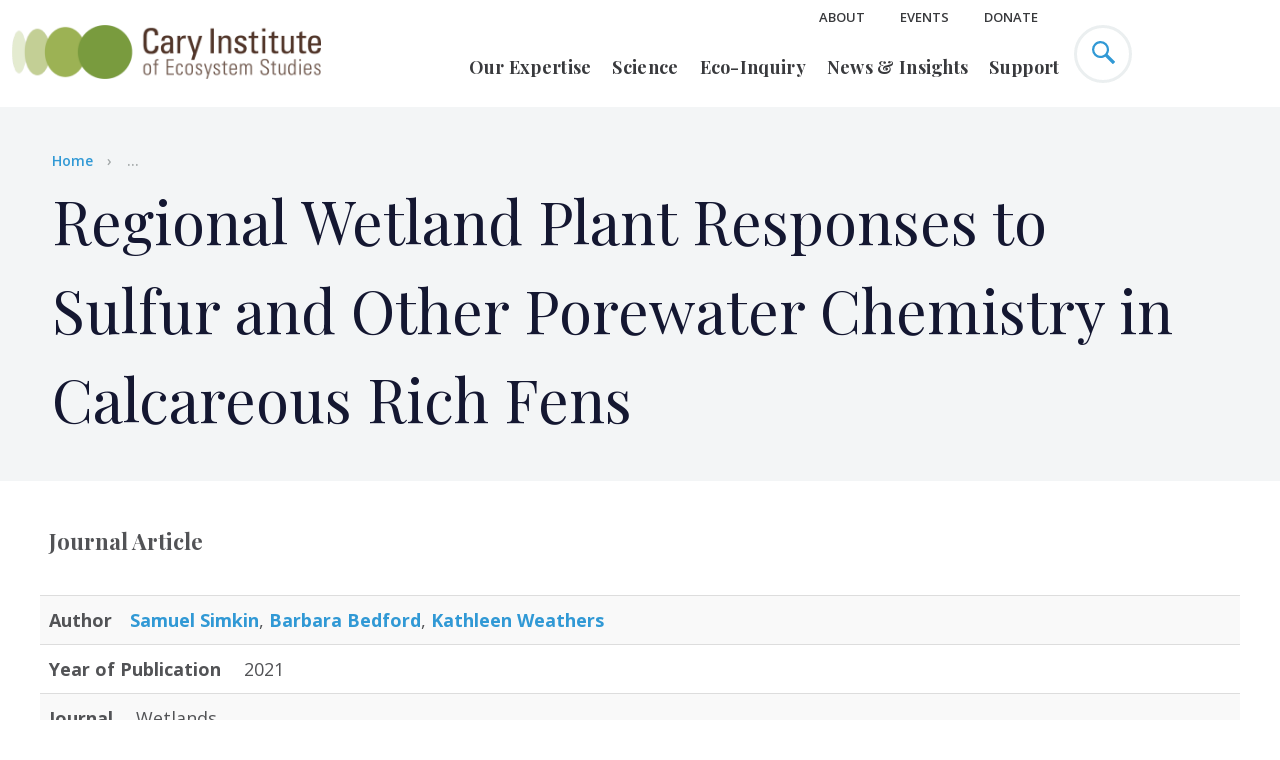

--- FILE ---
content_type: text/css
request_url: https://www.caryinstitute.org/sites/default/files/public/css/css_VFzE3iyHTopAHX2-CWhOqqy-dNz6-BBkcEJ-u9SBMww.css?delta=1&language=en&theme=cary&include=eJxFyDEOgCAMAMAPIbyphQrECk0LMfxejYPLDRdBV8jcEXizsbi27OJ7xjUeD4n0i4tw722YE1DIClIsJJ0C7P_xs8lErlYoOVs26AwIRjcuIyhr
body_size: 16127
content:
/* @license GPL-2.0-or-later https://www.drupal.org/licensing/faq */
.post-listing.publications .post-listing__filters .post-listing__filters-label{margin:-1px;padding:0;width:1px;height:1px;overflow:hidden;clip:rect(0 0 0 0);clip:rect(0,0,0,0);position:absolute;}html{font-family:"Open Sans",sans-serif;font-size:112.5%;line-height:1.66667em;-ms-text-size-adjust:100%;-webkit-text-size-adjust:100%;}body{margin:0;}article,aside,footer,header,nav,section{display:block;}h1{font-size:3.33333em;line-height:1.5em;margin:0.5em 0;}h2{font-size:2em;line-height:1.66667em;margin:0.83333em 0;}h3{font-size:1.55556em;line-height:2.14286em;margin:1.07143em 0;}h4{font-size:1.22222em;line-height:1.36364em;margin:1.36364em 0;}h5{font-size:1.11111em;line-height:1.5em;margin:1.5em 0;}h6{font-size:1em;line-height:1.66667em;margin:1.66667em 0;}.donation-form .button,.new-donation-form .button,.new-donation-form .nextstepbutton{width:100%;}@media (max-width:767px){.donation-form{padding:1rem;}}@media (min-width:768px){.donation-form{padding:50px 25px;}.donation-form .button,.new-donation-form .button,.new-donation-form .nextstepbutton{margin-top:40px;width:100%;}}.donation-form input[type="radio"]{position:absolute;-webkit-appearance:none;-moz-appearance:none;appearance:none;width:100%;height:100%;z-index:2;cursor:pointer;border:none;background:transparent;}.donationformflex{display:flex;gap:1rem;flex-wrap:wrap;}.donation-form input[type="radio"] ~ label,.donationformflex .control_text{display:block;padding:17px 22px;background-color:#e26514;color:#fff;font-size:17px;font-weight:600;letter-spacing:1.42px;width:103px;text-align:center;border-radius:4px;opacity:0.6;}.donationform-hideradios input{position:absolute;left:-99999px;}.donationform-hideradios label{cursor:pointer;}.donation-form input[type="radio"]:checked ~ label,.donationform-hideradios label.active{opacity:1;}.donation-form__title{margin-bottom:10px;text-transform:uppercase;}@media (max-width:767px){.donation-form__title{text-align:center;}}@media (min-width:768px){.donation-form__title{padding-left:25px;}}.donation-form__amounts li{position:relative;margin-right:1em;}@media (max-width:767px){.donation-form__amounts{margin-bottom:2rem;}.donation-form__amounts li{display:flex!important;width:100%;justify-content:center;margin-bottom:1rem;}}.donation-form__other-amount{position:relative;display:none;}.donation-form__other-amount label{position:absolute;top:49px;left:25px;display:block;text-transform:uppercase;-webkit-transition:top 300ms ease-in-out;transition:top 300ms ease-in-out;z-index:2;}.donation-form__other-amount label.active{top:0;}.donation-form__other-amount input[type="text"]{margin-top:35px;max-width:none !important;}.donation-form__panel{position:relative;}.donation-form__panel:not(:first-child){display:none;}.donation-form__group{display:-webkit-box;display:-webkit-flex;display:-ms-flexbox;display:flex;-webkit-flex-wrap:wrap;-ms-flex-wrap:wrap;flex-wrap:wrap;gap:1rem;}.donation-form__single{position:relative;flex-grow:1;}@media (min-width:768px){.donation-form__single{max-width:50%;max-width:calc(50% - .5rem);}}.donation-form__single input[type="text"],.donation-form__single select{width:100%;max-width:none !important;}@media (min-width:768px){.donation-form__single input[type="text"],.donation-form__single select{margin-top:35px;}}blockquote{margin:1.66667em 40px;}dl,ol,ul{margin:1.66667em 0;}ol ol,ol ul,ul ol,ul ul{margin:0;}dd{margin:0 0 0 40px;}ol,ul{padding:0 0 0 40px;}figcaption,figure{display:block;}figure{margin:1.66667em 40px;}hr{-webkit-box-sizing:content-box;box-sizing:content-box;height:0;overflow:visible;}main{display:block;}p,pre{margin:1.66667em 0;}pre{font-family:monospace,monospace;font-size:1em;}a{background-color:transparent;-webkit-text-decoration-skip:objects;}abbr[title]{border-bottom:none;text-decoration:underline;-webkit-text-decoration:underline dotted;text-decoration:underline dotted;}b,strong{font-weight:inherit;}b,strong{font-weight:bolder;}code,kbd,samp{font-family:monospace,monospace;font-size:1em;}dfn{font-style:italic;}mark{background-color:#ff0;color:#000;}small{font-size:80%;}sub,sup{font-size:75%;line-height:0;position:relative;vertical-align:baseline;}sub{bottom:-0.25em;}sup{top:-0.5em;}audio,video{display:inline-block;}audio:not([controls]){display:none;height:0;}img{border-style:none;}svg:not(:root){overflow:hidden;}button,input,optgroup,select,textarea,.nextstepbutton{font-family:"Open Sans",sans-serif;font-size:100%;line-height:1.66667em;margin:0;}button,.nextstepbutton{overflow:visible;}button,select,.nextstepbutton{text-transform:none;}button,html [type="button"],[type="reset"],[type="submit"],.nextstepbutton{-webkit-appearance:button;}button,[type="button"],[type="reset"],[type="submit"],.nextstepbutton{}button::-moz-focus-inner,[type="button"]::-moz-focus-inner,[type="reset"]::-moz-focus-inner,[type="submit"]::-moz-focus-inner,.nextstepbutton{border-style:none;padding:0;}button:-moz-focusring,[type="button"]:-moz-focusring,[type="reset"]:-moz-focusring,[type="submit"]:-moz-focusring,.nextstepbutton{outline:1px dotted ButtonText;}input{overflow:visible;}[type="checkbox"],[type="radio"]{-webkit-box-sizing:border-box;box-sizing:border-box;padding:0;}[type="number"]::-webkit-inner-spin-button,[type="number"]::-webkit-outer-spin-button{height:auto;}[type="search"]{-webkit-appearance:textfield;outline-offset:-2px;}[type="search"]::-webkit-search-cancel-button,[type="search"]::-webkit-search-decoration{-webkit-appearance:none;}::-webkit-file-upload-button{-webkit-appearance:button;font:inherit;}fieldset{padding:0.35em 0.75em 0.625em;background:none;}legend{-webkit-box-sizing:border-box;box-sizing:border-box;display:table;max-width:100%;padding:0;color:inherit;white-space:normal;}progress{display:inline-block;vertical-align:baseline;}textarea{overflow:auto;}details{display:block;}summary{display:list-item;}menu{display:block;margin:1.66667em 0;padding:0 0 0 40px;}menu menu,ol menu,ul menu{margin:0;}canvas{display:inline-block;}template{display:none;}[hidden]{display:none;}body{color:#525356;}*{-webkit-box-sizing:border-box;box-sizing:border-box;}:focus{outline:0;}img{display:inline-block;max-width:100%;height:auto;}a{font-weight:700;text-decoration:none;color:#3199d5;}a:hover,a:focus{color:#0e6ba1;text-decoration:none;}.site-container{position:relative;overflow:hidden;}hr{border:0;border-bottom:2px solid #d5d9da;}.hr--thick{border-bottom:3px solid #a3a8a9;}.donate .sidebar .hr--thick{display:none;}h1,h2,h3,h4,h5,h6{font-family:"Playfair Display",serif;margin-top:0;}h1{font-weight:400;}h2,h3,h4,h5,h6{font-weight:700;}h4.label{margin:0.5em 0 0 0;}section{position:relative;}p{margin:0 0 1.66667em;}p.indent{text-indent:40px;}ul li,ol li{margin-bottom:10px;}ul.menu-inline{list-style:none;margin:0;padding:0;}ul.menu-inline li{display:inline-block;}ul.menu{list-style:none;margin:0;padding:0;}ul.submenu{list-style:none;padding-left:16px;border-left:1px solid #d5d9da;margin:10px 0;}ul.submenu li a{font-weight:400;}.text-center{text-align:center;}ul.drupal-edit-link{padding:0;margin:0;list-style:none;}ul.drupal-edit-link li{display:inline-block;margin:0 15px 0 0;}@media only screen and (min-width:769px){.embedded-entity.align-left{float:left;margin:16px 16px 16px 0;}.embedded-entity.align-center{display:block;margin:16px auto;text-align:center;}.embedded-entity.align-right{float:right;margin:1rem 0 1rem 1rem;}}.accordion .accordion-toggle{position:relative;color:#3c4250;font-family:"Playfair Display",serif;font-size:20px;font-weight:700;line-height:32px;cursor:pointer;padding:25px 75px 25px 100px;border-bottom:2px solid #ebeff0;-webkit-transition:background-color 300ms ease-in-out;transition:background-color 300ms ease-in-out;}.accordion .accordion-toggle::before{content:'+';position:absolute;top:50%;-webkit-transform:translate(0,-50%);transform:translate(0,-50%);left:25px;height:30px;width:30px;border:1px solid #ebeff0;border-radius:50%;text-align:center;line-height:30px;text-indent:2px;font-weight:700;font-family:"Open Sans",sans-serif;color:#3199d5;}.accordion .accordion-toggle.accordion-active::before{content:'\2014';font-size:12px;line-height:29px;color:#fff;background-color:#3199d5;text-indent:1px;}.accordion .accordion-content{position:relative;display:none;font-size:18px;padding:0 75px 25px 100px;margin-top:-15px;-webkit-transition:background-color 300ms ease-in-out;transition:background-color 300ms ease-in-out;}.accordion .accordion-active{background-color:#f3f5f6;}.accordion p{margin:0 0 15px;}.accordion img:not(:last-of-type){margin-right:30px;}.article-resources{max-width:895px;margin:0 auto;padding-top:40px;border-top:3px solid #ebeff0;}.article-resources h2{color:#292c44;font-size:28px;font-weight:700;margin-bottom:30px;}.article-resources ul{padding:0;margin:0;list-style:none;}.article-resources ul li{margin-bottom:30px;}.article-resources a{color:#525356;font-size:18px;font-weight:600;line-height:30px;}.article-resources a::after{content:url(/themes/custom/cary/html/dist/images/download-icon.svg);width:15px;height:15px;margin-left:8px;}.article-resources a:hover,.article-resources a:focus{color:#0e6ba1;}.article-resources__row{-webkit-box-sizing:border-box;box-sizing:border-box;margin:0 auto;width:100%;display:-webkit-flex;display:-ms-flexbox;display:-webkit-box;display:flex;-webkit-box-flex:0;-webkit-flex:0 1 auto;-ms-flex:0 1 auto;flex:0 1 auto;-webkit-box-orient:horizontal;-webkit-box-direction:normal;-webkit-flex-direction:row;-ms-flex-direction:row;flex-direction:row;-webkit-flex-wrap:wrap;-ms-flex-wrap:wrap;flex-wrap:wrap;max-width:1200px;}.article-resources__column{max-width:100%;width:100%;padding:0 12px;}.article-resources__type{color:#57575f;font-size:14px;font-weight:600;letter-spacing:1px;text-transform:uppercase;margin-bottom:5px;}.article-resources.file-listing{max-width:100%;margin:0;padding-top:0px;border-top:none;}.mejs__container{border-radius:20px 20px;background:#f1f3f4;margin:15px 0 20px;}.mejs__container .mejs__controls:not([style*="display: none"]){background:#f1f3f4;border-radius:20px 20px;}.mejs__container .mejs__time{color:#2998d7;}.mejs__container .mejs__time-total{background:#c1c2c3;}.mejs__container .mejs__time-current,.mejs__container .mejs__time-handle-content{background:#2998d7;}.mejs__container .mejs__time-hovered{background:#80c3e8;}.mejs__container .mejs__horizontal-volume-total{background:#c1c2c3;}.mejs__container .mejs__horizontal-volume-current{background:#2998d7;}.author-callout__container{text-align:center;}@media only screen and (min-width:769px){.author-callout__container{text-align:left;width:calc(69% - 30px);}}.author-callout__headshot img{border-radius:50%;-webkit-box-shadow:0 5px 6px rgba(0,0,0,0.1);box-shadow:0 5px 6px rgba(0,0,0,0.1);}.author-callout__twitter a,.author-callout__twitter img{vertical-align:middle;}.author-callout--small{display:none;max-width:130px;width:100%;border:5px solid #f3f5f6;text-align:center;}@media only screen and (min-width:769px){.author-callout--small{display:block;}}.author-callout--small img{margin-top:-25px;margin-bottom:20px;}.author-callout--small .author-callout__name a{color:#141731;font-family:"Playfair Display",serif;font-size:16px;font-weight:700;line-height:25px;margin-bottom:5px;}.author-callout--small .author-callout__title{color:#6f6f73;font-size:12px;line-height:1.8em;text-transform:uppercase;letter-spacing:1px;margin-bottom:30px;}.author-callout--large{max-width:895px;width:100%;margin:50px auto 100px;background-color:#f3f5f6;padding:60px 40px;display:-webkit-box;display:-webkit-flex;display:-ms-flexbox;display:flex;-webkit-flex-wrap:wrap;-ms-flex-wrap:wrap;flex-wrap:wrap;-webkit-box-align:center;-webkit-align-items:center;-ms-flex-align:center;align-items:center;}.author-callout--large .author-callout__headshot{margin:0 auto;}@media only screen and (min-width:769px){.author-callout--large .author-callout__headshot{width:31%;margin-right:30px;}}.author-callout--large .author-callout__name a{color:#3c4250;font-family:"Playfair Display",serif;font-size:36px;font-weight:700;line-height:50px;margin-bottom:15px;}.author-callout--large .author-callout__name a:hover,.author-callout--large .author-callout__name a:focus{text-decoration:underline;}.author-callout--large .author-callout__title{color:#3d3e48;font-family:"Playfair Display",serif;font-size:20px;font-weight:700;line-height:32px;}.author-callout--large p{font-size:16px;margin:10px 0 18px;}.bibcite-reference-table .custom-table__column tr > td:last-child span.label{display:none;}.bibcite-reference{max-width:1200px;margin:2rem auto;}.bibcite-reference > *{display:block;padding:.5rem;}.bibcite-reference > *:not(.contextual):nth-child(even){background:#f9f9f9;border-top:1px solid #ddd;border-bottom:1px solid #ddd;}.bibcite-reference .label{display:inline;margin-right:1em;font-weight:bold;}.button-group{margin-top:1.2rem;}.button-group .button:not(:last-child){margin-right:16px;}.button,.atcb-link,.nextstepbutton{display:inline-block;vertical-align:middle;margin:0 0 1rem 0;padding:14px 20px;border:2px solid #ebeff0;border-radius:0;-webkit-transition:background-color 0.25s ease-out,color 0.25s ease-out,border-color 0.25s ease-out;transition:background-color 0.25s ease-out,color 0.25s ease-out,border-color 0.25s ease-out;font-family:"Open Sans",sans-serif;font-size:14px;font-weight:700;text-transform:uppercase;-webkit-appearance:none;-moz-appearance:none;appearance:none;line-height:1;text-align:center;cursor:pointer;background-color:transparent;color:#3199d5;letter-spacing:1px;}.button:hover,.button:focus,.atcb-link:hover,.atcb-link:focus,.nextstepbutton:hover,.nextstepbutton:focus{background-color:#3199d5;border-color:#3199d5;color:#fff;}.button--white,.atcb-link--white{border:2px solid rgba(255,255,255,0.3);color:#fff;}.button--white:hover,.button--white:focus,.atcb-link--white:hover,.atcb-link--white:focus{background-color:#fff;border-color:#fff;color:#3199d5;}.button--blue,.atcb-link--blue{background-color:#3199d5;border-color:#3199d5;color:#fff;}.button--blue:hover,.button--blue:focus,.atcb-link--blue:hover,.atcb-link--blue:focus{background-color:#0e6ba1;border-color:#0e6ba1;}.button--orange,.atcb-link--orange{background-color:#ff6a0a;border-color:#ff6a0a;color:#fff;}.button--orange:hover,.button--orange:focus,.atcb-link--orange:hover,.atcb-link--orange:focus{background-color:#e26514;border-color:#e26514;}.button--dots,.atcb-link--dots{background-image:url(/themes/custom/cary/html/dist/images/dot-pattern.png);background-repeat:repeat;}.hero__column .atcb-link{border:2px solid rgba(255,255,255,0.3);color:#fff;}.hero__column .atcb-link:hover,.hero__column .atcb-link:focus{background-color:#fff;border-color:#fff;color:#3199d5;}em.placeholder{font-style:normal;}.atcb-list{padding:10px 5px 10px 21px !important;width:100%;-webkit-box-sizing:border-box;box-sizing:border-box;margin-top:-18px !important;}.cards-block{margin-bottom:40px;width:100%;}.cards-block h3{margin-bottom:0;display:inline-block;margin-right:20px;}.cards-block h3 ~ a,.cards-block h3 a{display:inline-block;vertical-align:middle;font-size:small;text-transform:uppercase;letter-spacing:1px;margin-left:1em;font-family:"Open Sans",sans-serif;}.cards-block h3 ~ a::after,.cards-block h3 a::after{content:" \203A";}.cards-block hr{margin-bottom:24px;}.cards-block__row{-webkit-box-sizing:border-box;box-sizing:border-box;margin:0 auto;width:100%;display:-webkit-flex;display:-ms-flexbox;display:-webkit-box;display:flex;-webkit-box-flex:0;-webkit-flex:0 1 auto;-ms-flex:0 1 auto;flex:0 1 auto;-webkit-box-orient:horizontal;-webkit-box-direction:normal;-webkit-flex-direction:row;-ms-flex-direction:row;flex-direction:row;-webkit-flex-wrap:wrap;-ms-flex-wrap:wrap;flex-wrap:wrap;max-width:1200px;}.cards-block__column{max-width:100%;width:100%;padding:0 12px;}.cards-block__columns{max-width:100%;width:100%;padding:0 12px;}@media only screen and (min-width:1025px){.cards-block__columns{padding:0;}}@media only screen and (min-width:1025px){.cards-block__columns:first-child:not(:last-child){max-width:75%;width:100%;padding:0 12px;padding-left:0;}}.cards-block__columns:last-child:not(:first-child){width:auto;}@media only screen and (min-width:1025px){.cards-block__columns:last-child:not(:first-child){max-width:25%;width:100%;padding:0 12px;}}.cards-block__container{display:-webkit-box;display:-webkit-flex;display:-ms-flexbox;display:flex;-webkit-flex-wrap:wrap;-ms-flex-wrap:wrap;flex-wrap:wrap;}.cards-block__card{width:100%;text-align:center;margin-bottom:24px;}@media only screen and (min-width:577px){.cards-block__card{max-width:50%;width:100%;padding:0 12px;width:auto;}}@media only screen and (min-width:769px){.cards-block__card{-webkit-box-flex:1;-webkit-flex-grow:1;-ms-flex-positive:1;flex-grow:1;-webkit-flex-basis:0;-ms-flex-preferred-size:0;flex-basis:0;max-width:100%;width:100%;padding:0 12px;}}.cards-block__card h4{color:#3d3e48;font-size:20px;line-height:32px;margin:0;-webkit-transition:color 200ms ease-in-out;transition:color 200ms ease-in-out;}.cards-block__card img{width:100%;}.cards-block__card a{display:inline-block;width:100%;height:100%;border:3px solid #ebeff0;-webkit-transition:-webkit-box-shadow 200ms ease-in-out;transition:-webkit-box-shadow 200ms ease-in-out;transition:box-shadow 200ms ease-in-out;transition:box-shadow 200ms ease-in-out,-webkit-box-shadow 200ms ease-in-out;background-color:#fff;font-weight:400;}.cards-block__card a:hover,.cards-block__card a:focus{-webkit-box-shadow:0 12px 14px rgba(0,0,0,0.05);box-shadow:0 12px 14px rgba(0,0,0,0.05);}.cards-block__card a:hover h4,.cards-block__card a:focus h4{color:#3199d5;}.cards-block__card p{color:#525356;}.cards-block__card p a{-webkit-box-shadow:none;box-shadow:none;border:none;}.cards-block__card p a:hover,.cards-block__card p a:focus{-webkit-box-shadow:none;box-shadow:none;}.cards-block__content{padding:20px 16px 25px;}.cards-block__subtitle{color:#57575f;font-size:14px;font-weight:600;text-transform:uppercase;letter-spacing:1px;}.cards-block__logo img{width:auto;}.cards-block__date{color:#6f6f73;font-size:14px;text-transform:uppercase;letter-spacing:1px;}.cards-block__job-title{color:#3c4250;font-family:"Playfair Display",serif;font-size:20px;font-weight:700;line-height:30px;margin-bottom:11px;}.cards-block__phone{font-size:14px;color:#6f6f73;line-height:34px;text-transform:uppercase;letter-spacing:1px;}.cards-block__resource-data{color:#6f6f73;font-size:14px;line-height:26px;margin:12px 0;}.cards-block__resource-data > .field{display:inline;}.cards-block__resource-data > .field:not(:first-child)::before{content:"|";}.cards-block__resource-content{color:#525356;font-size:14px;line-height:26px;}.cards-block--2 .cards-block__card{width:100%;}@media only screen and (min-width:577px){.cards-block--2 .cards-block__card{max-width:50%;width:100%;padding:0 12px;-webkit-flex-basis:initial;-ms-flex-preferred-size:initial;flex-basis:initial;-webkit-box-flex:initial;-webkit-flex-grow:initial;-ms-flex-positive:initial;flex-grow:initial;}}@media only screen and (min-width:1025px){.cards-block--2 .cards-block__card{max-width:50%;width:100%;padding:0 12px;}}.cards-block--3 .cards-block__card{width:100%;}@media only screen and (min-width:577px){.cards-block--3 .cards-block__card{max-width:50%;width:100%;padding:0 12px;-webkit-flex-basis:initial;-ms-flex-preferred-size:initial;flex-basis:initial;-webkit-box-flex:initial;-webkit-flex-grow:initial;-ms-flex-positive:initial;flex-grow:initial;}}@media only screen and (min-width:1025px){.cards-block--3 .cards-block__card{max-width:33.33333%;width:100%;padding:0 12px;}}.cards-block--4 .cards-block__card{width:100%;}@media only screen and (min-width:577px){.cards-block--4 .cards-block__card{max-width:50%;width:100%;padding:0 12px;-webkit-flex-basis:initial;-ms-flex-preferred-size:initial;flex-basis:initial;-webkit-box-flex:initial;-webkit-flex-grow:initial;-ms-flex-positive:initial;flex-grow:initial;}}@media only screen and (min-width:1025px){.cards-block--4 .cards-block__card{max-width:25%;width:100%;padding:0 12px;}}.cards-block--team h4{font-size:28px;margin-bottom:10px;line-height:34px;}.cards-block--team a{border:0;font-size:14px;line-height:34px;text-transform:uppercase;letter-spacing:1px;}.cards-block--team a:hover,.cards-block--team a:focus{-webkit-box-shadow:0 0 0 0 transparent;box-shadow:0 0 0 0 transparent;}.cards-block--teaching-resources .cards-block__card{text-align:left;padding:0 8px;}.cards-block--teaching-resources .cards-block__columns{max-width:100%;width:100%;padding:0 12px;}@media only screen and (min-width:1025px){.cards-block--teaching-resources .cards-block__columns{padding:0;}.cards-block--teaching-resources .cards-block__columns:first-child:not(:last-child){max-width:77.9%;width:100%;padding:0 12px;padding-left:0;}.cards-block--teaching-resources .cards-block__columns:last-child:not(:first-child){max-width:22.1%;width:100%;padding:0 12px;}}.cards-block__resource-footer{color:#57575f;font-size:smaller;text-transform:uppercase;font-weight:600;}.cards-block__resource-footer > .field{display:inline;}.cards-block__resource-footer > .field:empty{display:none;}.cards-block__resource-footer > .field:not(:first-child)::before{content:"|";}.custom-table{text-align:center;margin:30px 0;}.custom-table caption{color:#525356;font-family:"Playfair Display",serif;font-size:1.55556em;font-weight:700;line-height:1.125;text-align:center;margin:1.07143em 0;}.custom-table__row{-webkit-box-sizing:border-box;box-sizing:border-box;margin:0 auto;width:100%;display:-webkit-flex;display:-ms-flexbox;display:-webkit-box;display:flex;-webkit-box-flex:0;-webkit-flex:0 1 auto;-ms-flex:0 1 auto;flex:0 1 auto;-webkit-box-orient:horizontal;-webkit-box-direction:normal;-webkit-flex-direction:row;-ms-flex-direction:row;flex-direction:row;-webkit-flex-wrap:wrap;-ms-flex-wrap:wrap;flex-wrap:wrap;max-width:1200px;}.custom-table__column{max-width:100%;width:100%;padding:0 12px;}.custom-table table{border:2px solid #e4e5f3;border-collapse:collapse;margin:0;padding:0;width:100%;table-layout:fixed;}.custom-table table thead tr{background-color:#f4f4f7;}.custom-table table thead th{font-size:14px;font-weight:600;padding:14px 5px 12px;line-height:1.2;}.custom-table table thead th:not(:last-child){border-right:1px solid #e5e5f4;}.custom-table table tbody tr{background-color:#fff;}.custom-table table tbody tr:nth-child(even){background-color:#f4f4f7;}.custom-table table tbody td{font-size:16px;font-weight:400;padding:14px 5px 12px;line-height:1.2;}.custom-table table tbody td:not(:last-child){border-right:1px solid #e5e5f4;}.custom-table .tablefield-mobile-header{display:none;}@media screen and (max-width:768px){.custom-table .tablefield-mobile-header{display:inline-block;margin-right:.2rem;min-width:4rem;}.custom-table .tablefield-cell-data-wrapper{display:-webkit-box;display:-webkit-flex;display:-ms-flexbox;display:flex;}.custom-table table{border:0;}.custom-table table thead{border:none;clip:rect(0 0 0 0);height:1px;margin:-1px;overflow:hidden;padding:0;position:absolute;width:1px;}.custom-table table tr{border-bottom:3px solid #e4e5f3;display:block;}.custom-table table tbody td{border-bottom:1px solid #e4e5f3;display:block;font-size:16px;text-align:left;padding:14px 16px 12px;}.custom-table table tbody td::before{content:attr(data-label);float:left;font-weight:bold;text-transform:uppercase;}.custom-table table tbody td:not(:last-child){border-right:0;}.custom-table table tbody td:last-child{border-bottom:0;}}.filter-resources__title-container{max-width:200px;margin:0 auto;}.filter-resources__title-container a{font-size:14px;}.filter-resources__filters{margin-top:23px;}.filter-resources__filter-container{padding:25px 22px;font-size:16px;}.filter-resources__filter-container:first-child:not(:last-child){background-color:#d6e0af;}.filter-resources__filter-container:nth-child(2):not(:last-child){background-color:#ffdbaa;}.filter-resources__filter-container:last-child:not(:first-child){background-color:#fbfbe1;}.filter-resources__filter-container ul{margin:0;padding:0;list-style:none;}.filter-resources__filter-container ul li{margin:0;}.filter-resources__filter-container ul li::after{content:'';display:block;clear:both;}.filter-resources__filter-container ul li:not(:last-child){margin-bottom:20px;}.filter-resources__filter-container input[type=checkbox]{margin-right:10px;float:left;width:16px;height:16px;}.filter-resources__filter-container label{float:left;line-height:1.2;width:calc(100% - 26px);color:#525356;}.filter-resources__filter-title{color:#6f6f73;font-family:"Open Sans";font-size:14px;font-weight:700;text-transform:uppercase;letter-spacing:1px;margin-bottom:15px;}.site-footer{background-color:#464647;background-image:url(/themes/custom/cary/html/dist/images/ladeau-lab.jpg);-webkit-background-size:140% 140%;background-size:140%;text-align:center;background-position:left bottom;background-repeat:no-repeat;padding:65px 0 50px;color:#fff;}@media only screen and (min-width:769px){.site-footer{text-align:left;-webkit-background-size:contain;background-size:contain;}}.site-footer__row{-webkit-box-sizing:border-box;box-sizing:border-box;margin:0 auto;width:100%;display:-webkit-flex;display:-ms-flexbox;display:-webkit-box;display:flex;-webkit-box-flex:0;-webkit-flex:0 1 auto;-ms-flex:0 1 auto;flex:0 1 auto;-webkit-box-orient:horizontal;-webkit-box-direction:normal;-webkit-flex-direction:row;-ms-flex-direction:row;flex-direction:row;-webkit-flex-wrap:wrap;-ms-flex-wrap:wrap;flex-wrap:wrap;max-width:1200px;}.site-footer__row:nth-child(1){margin-bottom:60px;}.site-footer__row:nth-child(2){-webkit-box-pack:center;-webkit-justify-content:center;-ms-flex-pack:center;justify-content:center;text-align:center;}.site-footer__column{max-width:100%;width:100%;padding:0 12px;overflow:hidden;}.site-footer__column div{font-size:90.5%;}.site-footer__columns{max-width:100%;width:100%;padding:0 12px;margin-bottom:25px;}@media only screen and (min-width:769px){.site-footer__columns{max-width:50%;width:100%;padding:0 12px;}}@media only screen and (min-width:1025px){.site-footer__columns:nth-child(1){max-width:33.33333%;width:100%;padding:0 12px;}}@media only screen and (min-width:1025px){.site-footer__columns:nth-child(2),.site-footer__columns:nth-child(3){max-width:16.66667%;width:100%;padding:0 12px;}}@media only screen and (min-width:1025px){.site-footer__columns:nth-child(2),.site-footer__columns:nth-child(3){margin-left:4.16667%;}}@media only screen and (min-width:1025px){.site-footer__columns:nth-child(4){max-width:20.83333%;width:100%;padding:0 12px;}}@media only screen and (min-width:1025px){.site-footer__columns:nth-child(4){margin-left:4.16667%;}}.site-footer__columns:nth-child(4) img{margin-bottom:29px;}.site-footer h3{color:#fff;font-family:"Open Sans",sans-serif;font-size:15px;font-weight:600;text-transform:uppercase;letter-spacing:1.07px;margin:0 0 25px;}.site-footer h4{position:relative;color:#fff;font-size:28px;margin:0 0 24px;padding:0 40px;line-height:1.3;display:inline-block;}.site-footer h4::before{content:'';position:absolute;right:100%;top:50%;-webkit-transform:translate(0,-50%);transform:translate(0,-50%);width:100vw;height:2px;opacity:0.1;background-color:#ebeff0;}.site-footer h4::after{content:'';position:absolute;left:100%;top:50%;-webkit-transform:translate(0,-50%);transform:translate(0,-50%);width:100vw;height:2px;opacity:0.1;background-color:#ebeff0;}.site-footer .button{width:100%;}.site-footer hr{border:1px solid #ebeff0;opacity:0.1;margin-bottom:28px;}.site-footer__menu{list-style:none;margin:0;padding:0;}.site-footer__menu-item{margin-bottom:25px;}.site-footer__menu-item a{font-size:17px;}.site-footer__menu-item a:hover,.site-footer__menu-item a:focus{color:#fff;}.site-footer__social-media{display:-webkit-box;display:-webkit-flex;display:-ms-flexbox;display:flex;-webkit-flex-wrap:wrap;-ms-flex-wrap:wrap;flex-wrap:wrap;margin-bottom:25px;}.site-footer__social-media h3{display:block;width:100%;}.site-footer__social-media a{display:-webkit-box;display:-webkit-flex;display:-ms-flexbox;display:flex;-webkit-box-align:center;-webkit-align-items:center;-ms-flex-align:center;align-items:center;-webkit-box-pack:center;-webkit-justify-content:center;-ms-flex-pack:center;justify-content:center;text-align:center;border-radius:50%;width:48px;height:48px;background-color:#3199d5;margin:0 5px;}.site-footer__social-media a:hover,.site-footer__social-media a:focus{background-color:#fff;-webkit-box-shadow:0 12px 14px rgba(0,0,0,0.06);box-shadow:0 12px 14px rgba(0,0,0,0.06);}.site-footer__social-media a:hover svg use,.site-footer__social-media a:focus svg use{fill:#3199d5;}.fullscreen-search{position:fixed;top:0;left:0;width:100%;height:100%;background-color:rgba(255,255,255,0.85);text-align:center;display:none;z-index:100;}.fullscreen-search__row{position:relative;top:50%;-webkit-transform:translate(0,-50%);transform:translate(0,-50%);-webkit-box-sizing:border-box;box-sizing:border-box;margin:0 auto;width:100%;display:-webkit-flex;display:-ms-flexbox;display:-webkit-box;display:flex;-webkit-box-flex:0;-webkit-flex:0 1 auto;-ms-flex:0 1 auto;flex:0 1 auto;-webkit-box-orient:horizontal;-webkit-box-direction:normal;-webkit-flex-direction:row;-ms-flex-direction:row;flex-direction:row;-webkit-flex-wrap:wrap;-ms-flex-wrap:wrap;flex-wrap:wrap;max-width:1200px;}.fullscreen-search__column{max-width:100%;width:100%;padding:0 12px;}.fullscreen-search .fullscreen-search__close{position:absolute;top:25px;right:25px;background-color:transparent;border:0;padding:0;cursor:pointer;}.fullscreen-search .fullscreen-search__close path{fill:#3199d5;}.fullscreen-search__input{position:relative;left:3px;color:#000;font-size:2.6em;text-align:center;background:none;border:none;border-bottom:2px solid #3199d5;margin:0 0 42px;display:inline-block;-webkit-transition:all .25s ease;transition:all .25s ease;padding-bottom:18px;max-width:525px;width:100%;}.fullscreen-search__submit{font-size:20px;max-width:300px;width:100%;}.fw-img-txt-box{-webkit-background-size:cover;background-size:cover;background-position:left center;margin:40px 0;}.fw-img-txt-box__row{-webkit-box-sizing:border-box;box-sizing:border-box;margin:0 auto;width:100%;display:-webkit-flex;display:-ms-flexbox;display:-webkit-box;display:flex;-webkit-box-flex:0;-webkit-flex:0 1 auto;-ms-flex:0 1 auto;flex:0 1 auto;-webkit-box-orient:horizontal;-webkit-box-direction:normal;-webkit-flex-direction:row;-ms-flex-direction:row;flex-direction:row;-webkit-flex-wrap:wrap;-ms-flex-wrap:wrap;flex-wrap:wrap;-webkit-box-pack:end;-webkit-justify-content:flex-end;-ms-flex-pack:end;justify-content:flex-end;}.fw-img-txt-box__column{width:100%;padding:75px 45px;background-color:rgba(255,255,255,0.9);}@media only screen and (min-width:769px){.fw-img-txt-box__column{max-width:66.66667%;width:100%;padding:75px 75px;}}@media only screen and (min-width:1025px){.fw-img-txt-box__column{max-width:45.83333%;width:100%;padding:185px 100px;}}.fw-img-txt-box p{max-width:455px;}.site-header{position:relative;z-index:10;}.site-header ul li{margin:0;}.site-header__row{-webkit-box-sizing:border-box;box-sizing:border-box;margin:0 auto;width:100%;display:-webkit-flex;display:-ms-flexbox;display:-webkit-box;display:flex;-webkit-box-flex:0;-webkit-flex:0 1 auto;-ms-flex:0 1 auto;flex:0 1 auto;-webkit-box-orient:horizontal;-webkit-box-direction:normal;-webkit-flex-direction:row;-ms-flex-direction:row;flex-direction:row;-webkit-flex-wrap:wrap;-ms-flex-wrap:wrap;flex-wrap:wrap;}.site-header__columns:first-child{max-width:100%;width:100%;padding:0 12px;position:relative;text-align:right;}@media only screen and (min-width:667px){.site-header__columns:first-child{text-align:center;}}@media only screen and (min-width:1085px){.site-header__columns:first-child{max-width:26%;text-align:left;}}.site-header__columns:nth-child(2){display:none;width:100%;-webkit-align-self:flex-end;-ms-flex-item-align:end;align-self:flex-end;}@media only screen and (max-width:1084px){.site-header__columns:nth-child(2){position:absolute;top:95px;z-index:20;background-color:#464647;-webkit-box-orient:vertical;-webkit-box-direction:reverse;-webkit-flex-direction:column-reverse;-ms-flex-direction:column-reverse;flex-direction:column-reverse;}.adminimal-admin-toolbar.scrolled-up .site-header__columns:nth-child(2){top:135px;}}@media only screen and (min-width:1085px){.site-header__columns:nth-child(2){display:block !important;max-width:58.33333%;width:100%;padding:0 12px;}}.site-header__columns:last-child{position:relative;padding:0;width:100%;-webkit-align-self:flex-start;-ms-flex-item-align:start;align-self:flex-start;}@media only screen and (min-width:1085px){.site-header__columns:last-child{max-width:14%;padding:0 12px;}}.site-header__mobile-toggle{display:-webkit-box;display:-webkit-flex;display:-ms-flexbox;display:flex;padding:0;margin:0;background:none;border:none;position:fixed;z-index:999;top:0;left:0;width:95px;max-width:20%;height:95px;-webkit-box-pack:center;-webkit-justify-content:center;-ms-flex-pack:center;justify-content:center;-webkit-box-align:center;-webkit-align-items:center;-ms-flex-align:center;align-items:center;-webkit-appearance:none;-moz-appearance:none;appearance:none;padding-bottom:1px;}@media only screen and (min-width:1085px){.site-header__mobile-toggle{display:none;}}.adminimal-admin-toolbar.scrolled-up .site-header__mobile-toggle{top:40px;}.site-header__mobile-toggle--inner{width:30px;height:30px;border:2px solid #ebeff0;background-color:#fff;border-radius:50%;padding:0 8px;display:block;}.site-header__mobile-toggle--icon{position:relative;top:-4px;left:1px;display:inline-block;width:100%;height:2px;background-color:#3199d5;vertical-align:middle;-webkit-transition:all .5s;transition:all .5s;}.site-header__mobile-toggle--icon::before{content:'';position:absolute;top:-4px;left:0;display:inline-block;width:100%;height:2px;background-color:#3199d5;-webkit-transition:all .5s;transition:all .5s;}.site-header__mobile-toggle--icon::after{content:'';position:absolute;left:0;bottom:-4px;display:inline-block;width:100%;height:2px;background-color:#3199d5;-webkit-transition:all .5s;transition:all .5s;}.site-header__mobile-toggle.active .site-header__mobile-toggle--icon{height:0;}.site-header__mobile-toggle.active .site-header__mobile-toggle--icon::before{-webkit-transform:translate(-1px,3px) scale(1.7) rotate(45deg);transform:translate(-1px,3px) scale(1.7) rotate(45deg);}.site-header__mobile-toggle.active .site-header__mobile-toggle--icon::after{-webkit-transform:translate(-1px,-3px) scale(1.7) rotate(-45deg);transform:translate(-1px,-3px) scale(1.7) rotate(-45deg);}.site-header__logo{margin:25px 0 18px;}@media only screen and (max-width:414px){.site-header__logo{max-width:80%;}}.site-header__nav-container{list-style:none;margin:0;padding:0;}@media only screen and (max-width:1084px){.site-header__nav-container{display:none;}}@media only screen and (min-width:1085px){.site-header__nav--utility{position:relative;text-align:right;padding-right:14px;z-index:1;}.site-header__nav--utility .site-header__nav-item{display:inline-block;}.site-header__nav--utility .site-header__nav-item:hover > a{color:#799b3e;}.site-header__nav--utility .site-header__nav-item:hover > a::after{background-color:#9cb254;}.site-header__nav--utility .site-header__nav-item:hover > a ~ .site-header__nav-container{height:auto;max-height:none;opacity:1;width:auto;max-width:none;padding:43px 30px 30px;min-width:250px;}.site-header__nav--utility .site-header__nav-item > a{position:relative;display:inline-block;color:#393a3d;font-size:13px;font-weight:600;text-transform:uppercase;padding:0 15px 10px;}.site-header__nav--utility .site-header__nav-item > a::after{content:'';position:absolute;bottom:0;left:0;width:100%;height:6px;background-color:transparent;-webkit-transition:background 300ms ease-in-out;transition:background 300ms ease-in-out;}.site-header__nav--utility .site-header__nav-item > .site-header__nav-container{position:absolute;text-align:left;width:0;max-width:0;margin-left:-75px;height:0;max-height:0;overflow:hidden;opacity:0;display:block;background-color:#464647;-webkit-transition:opacity 300ms ease-in-out;transition:opacity 300ms ease-in-out;-webkit-box-shadow:0 12px 14px rgba(0,0,0,0.5);box-shadow:0 12px 14px rgba(0,0,0,0.5);z-index:12;}.site-header__nav--utility .site-header__nav-item > .site-header__nav-container a{display:inline-block;margin-bottom:13px;color:#fff;}.site-header__nav--utility .site-header__nav-item > .site-header__nav-container a:hover,.site-header__nav--utility .site-header__nav-item > .site-header__nav-container a:focus{text-decoration:underline;}.site-header__nav--utility .site-header__nav-item > .site-header__nav-container .site-header__nav-container{margin-bottom:13px;}.site-header__nav--utility .site-header__nav-item > .site-header__nav-container .site-header__nav-container a{font-size:16px;font-weight:600;}.site-header__nav--primary{z-index:2;}.site-header__nav--primary > .site-header__nav-container{text-align:right;}.site-header__nav--primary .site-header__nav-item{display:inline-block;}.site-header__nav--primary .site-header__nav-item > a{position:relative;display:block;color:#393a3d;font-family:"Playfair Display",serif;font-size:18px;padding:10px 8px 25px;font-weight:700;letter-spacing:0.3px;}}@media only screen and (min-width:1085px) and (min-width:1296px){.site-header__nav--primary .site-header__nav-item > a{font-size:20px;padding:10px 15px 25px;}}@media only screen and (min-width:1085px){.site-header__nav--primary .site-header__nav-item > a::after{content:'';position:absolute;bottom:0;left:0;width:100%;height:6px;background-color:transparent;-webkit-transition:background 300ms ease-in-out;transition:background 300ms ease-in-out;}.site-header__nav--primary .site-header__nav-item:hover > a{color:#799b3e;}.site-header__nav--primary .site-header__nav-item:hover > a::after{background-color:#9cb254;}.site-header__nav--primary .site-header__nav-item:hover > .site-header__nav-sub-container{height:auto;opacity:1;padding:37px 0 44px;}.site-header__nav--primary .site-header__nav-item:not(:first-child) .site-header__nav-sub-item:first-child{max-width:20.83333%;width:100%;padding:0 12px;}.site-header__nav--primary .site-header__nav-item:not(:first-child) .site-header__nav-sub-item:nth-child(2){max-width:25%;width:100%;padding:0 12px;margin-left:4.16667%;}.site-header__nav--primary .site-header__nav-item:not(:first-child) .site-header__nav-sub-item:nth-child(3),.site-header__nav--primary .site-header__nav-item:not(:first-child) .site-header__nav-sub-item:last-child{max-width:25%;width:100%;padding:0 12px;}.site-header__nav--primary .site-header__nav-item:not(:first-child) .site-header__nav-sub-item:not(:last-child){border-right:0;margin-right:0;}.site-header__nav--primary .site-header__nav-item:not(:first-child) .site-header__nav-sub-item .site-header__nav-sub-item{width:100%;max-width:100%;padding:0;margin:0;}.site-header__nav--primary .site-header__nav-sub-container{position:absolute;top:100%;left:0;width:100%;height:0;overflow:hidden;opacity:0;text-align:left;display:-webkit-box;display:-webkit-flex;display:-ms-flexbox;display:flex;-webkit-flex-wrap:wrap;-ms-flex-wrap:wrap;flex-wrap:wrap;background-color:#464647;-webkit-transition:opacity 300ms ease-in-out;transition:opacity 300ms ease-in-out;-webkit-box-shadow:0 12px 14px rgba(0,0,0,0.5);box-shadow:0 12px 14px rgba(0,0,0,0.5);}.site-header__nav--primary .site-header__nav-sub-container > .site-header__nav-container{-webkit-box-sizing:border-box;box-sizing:border-box;margin:0 auto;width:100%;display:-webkit-flex;display:-ms-flexbox;display:-webkit-box;display:flex;-webkit-box-flex:0;-webkit-flex:0 1 auto;-ms-flex:0 1 auto;flex:0 1 auto;-webkit-box-orient:horizontal;-webkit-box-direction:normal;-webkit-flex-direction:row;-ms-flex-direction:row;flex-direction:row;-webkit-flex-wrap:wrap;-ms-flex-wrap:wrap;flex-wrap:wrap;max-width:1200px;overflow:hidden;}.site-header__nav--primary .site-header__nav-sub-item{-webkit-box-flex:1;-webkit-flex:1 0 auto;-ms-flex:1 0 auto;flex:1 0 auto;max-width:100%;padding:0 12px;}.site-header__nav--primary .site-header__nav-sub-item > a,.site-header__nav--primary .site-header__nav-sub-item span{display:inline-block;font-size:18px;font-weight:700;line-height:30px;margin-bottom:7px;color:#fff;}.site-header__nav--primary .site-header__nav-sub-item span.has-toggle-button{display:none;}.site-header__nav--primary .site-header__nav-sub-item .site-header__nav-sub-item{padding:0;border:0 !important;margin:0;}.site-header__nav--primary .site-header__nav-sub-item .site-header__nav-sub-item a{display:inline-block;color:#fff;font-size:16px;line-height:30px;font-weight:400;margin-bottom:7px;}.site-header__nav--primary .site-header__nav-sub-item .site-header__nav-sub-item a:hover,.site-header__nav--primary .site-header__nav-sub-item .site-header__nav-sub-item a:focus{color:#fff;text-decoration:underline;}.site-header__nav--primary .site-header__nav-sub-item:not(:last-child){border-right:2px solid rgba(226,226,226,0.12);margin-right:30px;}.site-header__nav--primary .site-header__nav-image{position:relative;}.site-header__nav--primary .site-header__nav-image img{-webkit-transition:-webkit-box-shadow 200ms ease-in-out;transition:-webkit-box-shadow 200ms ease-in-out;transition:box-shadow 200ms ease-in-out;transition:box-shadow 200ms ease-in-out,-webkit-box-shadow 200ms ease-in-out;}.site-header__nav--primary .site-header__nav-image a{margin-bottom:0;color:#fff;}.site-header__nav--primary .site-header__nav-image a p{height:0;overflow:hidden;-webkit-transition:height 300ms ease-in-out;transition:height 300ms ease-in-out;}.site-header__nav--primary .site-header__nav-image a:hover p{height:85px;}.site-header__nav--primary .site-header__nav-image a:hover img{-webkit-box-shadow:0 2px 14px rgba(0,0,0,0.71);box-shadow:0 2px 14px rgba(0,0,0,0.71);}.site-header__nav--primary .site-header__nav-image-title{position:absolute;bottom:0;left:0;width:100%;font-family:"Playfair Display",serif;font-size:20px;font-weight:700;line-height:32px;padding:24px 24px 34px;}.site-header__nav--primary .site-header__nav-image-title h3{color:#fff;margin:0 0 2px;line-height:32px;font-size:20px;}.site-header__nav--primary .site-header__nav-image-title p{font-family:"Open Sans",sans-serif;font-weight:400;font-size:14px;line-height:21px;margin:0;}}.site-header__donate-button{position:relative;width:100%;padding:25px;font-size:14px;font-weight:700;text-transform:uppercase;letter-spacing:1.29px;background-image:url(/themes/custom/cary/html/dist/images/dot-pattern.png);background-repeat:repeat;text-align:center;display:inline-block;background-color:#ff6a0a;color:#fff;-webkit-box-shadow:0 2px 5px rgba(0,0,0,0.14);box-shadow:0 2px 5px rgba(0,0,0,0.14);}@media only screen and (min-width:1400px){.donate-menuitem{display:none!important;}.site-header__donate-button{position:absolute;top:0;right:0;width:auto;padding:50px 25px;font-size:18px;}}@media only screen and (min-width:1085px) and (max-width:1399px){.site-header__donate-button{display:none;}}.site-header__donate-button:hover,.site-header__donate-button:focus{color:#fff;background-color:#e26514;}.site-header__search{position:relative;padding:0;margin:25px 0 0 -17px;background-color:transparent;border:0;width:58px;height:58px;vertical-align:middle;text-align:center;border:3px solid #ebeff0;border-radius:50%;cursor:pointer;display:none;}@media only screen and (min-width:1085px){.site-header__search{display:block;}}.site-header__search:hover,.site-header__search:focus{background-color:#3199d5;border-color:#3199d5;}.site-header__search:hover svg use,.site-header__search:focus svg use{fill:#fff;}.site-header__search svg{position:relative;top:2px;}.donate .site-header{margin-top:46px;}@media only screen and (min-width:1085px){.donate .site-header__columns:first-child{max-width:100%;text-align:center;}}@media only screen and (min-width:1085px){.donate .site-header__columns:last-child{max-width:100%;padding:0 12px;}}.hero{position:relative;padding:75px 0 111px;background-position:center top;-webkit-background-size:cover;background-size:cover;background-repeat:no-repeat;background-color:#f3f5f6;}@media only screen and (min-width:769px){.hero{padding:100px 0 111px;}}.hero h1{color:#fff;margin-top:0;}@media only screen and (max-width:1024px){.hero h1{font-size:50px;}}@media only screen and (max-width:768px){.hero h1{font-size:40px;}}.hero p{font-size:16px;line-height:30px;color:#fff;margin-bottom:1.8rem;}@media only screen and (min-width:769px){.hero p{font-size:20px;line-height:34px;}}.hero .lead-scientists a{font-weight:400;color:#fff;text-decoration:underline;}.hero .button-group{margin-top:50px;}.hero__row{-webkit-box-sizing:border-box;box-sizing:border-box;margin:0 auto;width:100%;display:-webkit-flex;display:-ms-flexbox;display:-webkit-box;display:flex;-webkit-box-flex:0;-webkit-flex:0 1 auto;-ms-flex:0 1 auto;flex:0 1 auto;-webkit-box-orient:horizontal;-webkit-box-direction:normal;-webkit-flex-direction:row;-ms-flex-direction:row;flex-direction:row;-webkit-flex-wrap:wrap;-ms-flex-wrap:wrap;flex-wrap:wrap;max-width:1200px;-webkit-box-pack:justify;-webkit-justify-content:space-between;-ms-flex-pack:justify;justify-content:space-between;}.hero__column{max-width:100%;width:100%;padding:0 12px;}@media only screen and (min-width:769px){.hero__column{max-width:54.16667%;width:100%;padding:0 12px;}}@media only screen and (min-width:1201px){.hero__column{max-width:50%;width:100%;padding:0 12px;}}.hero__sidebar{max-width:100%;width:100%;padding:0 12px;}@media only screen and (min-width:769px){.hero__sidebar{max-width:45.83333%;width:100%;padding:0 12px;}}@media only screen and (min-width:1025px){.hero__sidebar{max-width:37.5%;width:100%;padding:0 12px;}}@media only screen and (min-width:1201px){.hero__sidebar{max-width:33.33333%;width:100%;padding:0 12px;}}.hero__sidebar-container{padding:25px;background-color:#fff;border:3px solid #ebeff0;}.hero__sidebar-container p{color:#525356;font-size:17px;line-height:30px;margin:0;}.hero__sidebar-title{font-size:14px;font-weight:600;text-transform:uppercase;letter-spacing:1px;}.hero__sidebar-info:not(:last-child){padding-bottom:14px;margin-bottom:20px;border-bottom:2px solid #ebeff0;}.hero__breadcrumbs{margin:0 0 80px;padding:0;list-style:none;}.hero__breadcrumbs,.hero__breadcrumbs a{color:#fff;}.page-node-type-bio .hero__breadcrumbs,.hero--no-bg .hero__breadcrumbs,.hero--support .hero__breadcrumbs{color:#a3a8a9;}.page-node-type-bio .hero__breadcrumbs a,.hero--no-bg .hero__breadcrumbs a,.hero--support .hero__breadcrumbs a{color:#3199d5;}.hero__breadcrumbs-item{display:inline-block;font-size:14px;font-weight:600;margin:0;}.hero__breadcrumbs-item a{font-size:14px;font-weight:600;}.hero__breadcrumbs-item:not(:last-child)::after{content:'›';display:inline-block;margin:0 10px;}.hero__subtitle{color:#fff;font-size:18px;font-weight:600;text-transform:uppercase;letter-spacing:1.29px;}.page-node-type-project .hero__subtitle{text-transform:none;}.hero__credentials{color:#d1d2d3;margin-bottom:15px;}.hero__credentials span{color:#3d3e48;font-family:"Playfair Display",serif;font-size:20px;font-weight:700;line-height:32px;}.hero__profile-headshot{position:relative;border-radius:50%;overflow:hidden;max-width:385px;width:100%;-webkit-box-shadow:0 12px 14px rgba(0,0,0,0.15);box-shadow:0 12px 14px rgba(0,0,0,0.15);}.hero__profile-headshot::before{content:'';display:block;padding-top:100%;}.hero__profile-headshot img{position:absolute;top:50%;left:50%;-webkit-transform:translate(-50%,-50%);transform:translate(-50%,-50%);width:100%;height:100%;}.hero__contact-buttons{font-size:12px;}.hero__contact-buttons img{vertical-align:middle;max-width:30px;}.hero__contact-buttons a:last-child{margin-left:50px;}.hero__button-group hr{border-bottom:1px solid #979797;opacity:0.6;margin-bottom:35px;}.hero__button-group .button-group{margin-top:28px;}.hero__button-group-title{color:#fff;font-family:"Playfair Display",serif;font-size:22px;font-weight:700;line-height:34px;}.hero__scroll-arrow{position:absolute;bottom:45px;left:0;display:block;width:100%;height:40px;text-align:center;}@media only screen and (min-width:769px){.hero--alt .hero__column{max-width:79.16667%;width:100%;padding:0 12px;}}@media only screen and (min-width:1025px){.hero--alt .hero__column{max-width:66.66667%;width:100%;padding:0 12px;}}@media only screen and (min-width:1201px){.hero--alt .hero__column{max-width:54.16667%;width:100%;padding:0 12px;}}.hero--alt p{font-size:16px;line-height:30px;}@media only screen and (min-width:769px){.hero--alt p{font-size:18px;}}.hero--breadcrumbs{padding:46px 0 100px;}.hero--no-bg{padding:37px 0 8px;}.hero--no-bg .hero__breadcrumbs{margin:0;}.hero--no-bg h1{color:#141731;}.hero--no-bg p{color:#141731;}.hero--profile{padding-bottom:55px;}@media only screen and (min-width:1025px){.hero--profile .hero__column{max-width:58.33333%;width:100%;padding:0 12px;}}@media only screen and (min-width:1201px){.hero--profile .hero__column{max-width:62.5%;width:100%;padding:0 12px;}}.hero--profile h1{margin-top:50px;}.hero--profile p{margin-top:0;font-size:16px;}@media only screen and (min-width:1201px){.hero--support .hero__column{max-width:41.66667%;width:100%;padding:0 12px;}}.hero--support h1,.hero--support p,.hero--support .hero__button-group-title{color:#141731;}.hero--support .button--white{background-color:#3199d5;}.hero--support .lead-scientists a{color:#3199d5;}.hero--full-width .hero__column{max-width:100%;width:100%;padding:0 12px;}.donate .hero{background:none;text-align:center;}.hero-content .label{font-weight:bolder;}.hero-content-two > .field{display:inline;}.hero-content-two{color:#fff;font-family:"Playfair Display",serif;font-size:22px;font-weight:700;line-height:34px;margin-top:.5rem;padding-top:35px;border-top:1px solid rgba(151,151,151,0.6);}.hero-content-two > :not(:first-child)::before{content:" | ";display:inline;}.horizontal-data{padding:40px 0;margin:40px 0;border-top:1px solid #ebebeb;border-bottom:1px solid #ebebeb;background-color:#f3f5f6;}.horizontal-data__row{-webkit-box-sizing:border-box;box-sizing:border-box;margin:0 auto;width:100%;display:-webkit-flex;display:-ms-flexbox;display:-webkit-box;display:flex;-webkit-box-flex:0;-webkit-flex:0 1 auto;-ms-flex:0 1 auto;flex:0 1 auto;-webkit-box-orient:horizontal;-webkit-box-direction:normal;-webkit-flex-direction:row;-ms-flex-direction:row;flex-direction:row;-webkit-flex-wrap:wrap;-ms-flex-wrap:wrap;flex-wrap:wrap;max-width:1200px;-webkit-box-pack:center;-webkit-justify-content:center;-ms-flex-pack:center;justify-content:center;text-align:center;}.horizontal-data__column{max-width:100%;width:100%;padding:0 12px;}.horizontal-data__columns{max-width:100%;width:100%;padding:0 12px;margin-bottom:25px;}@media only screen and (min-width:769px){.horizontal-data__columns{max-width:50%;width:100%;padding:0 12px;}}@media only screen and (min-width:1025px){.horizontal-data__columns{max-width:33.33333%;width:100%;padding:0 12px;}}@media only screen and (min-width:769px){.horizontal-data__columns:first-child:not(:last-child){border-right:2px solid #ccd2d4;}}@media only screen and (min-width:1025px){.horizontal-data__columns:not(:last-child){border-right:2px solid #ccd2d4;}}.horizontal-data__container{max-width:290px;padding-top:14px;margin:0 auto;}.horizontal-data h3{color:#393a3d;font-size:30px;font-weight:400;text-transform:uppercase;line-height:45px;margin:0;}.horizontal-data p{margin-top:0;font-size:15px;}figure{max-width:890px;width:100%;margin:0 auto 50px;}figure img{width:100%;}figure figcaption{color:#5f5f60;font-size:14px;margin:0 0 1.66667em;}@media (min-width:768px){figure.align-left{width:auto;}figure.align-left::after{content:'';display:block;clear:both;}figure.align-left img{width:auto;max-width:100%;margin-right:20px;float:left;}figure.align-left figcaption{float:left;}}.image-left-content-right{margin:95px 0;}.image-left-content-right__row{-webkit-box-sizing:border-box;box-sizing:border-box;margin:0 auto;width:100%;display:-webkit-flex;display:-ms-flexbox;display:-webkit-box;display:flex;-webkit-box-flex:0;-webkit-flex:0 1 auto;-ms-flex:0 1 auto;flex:0 1 auto;-webkit-box-orient:horizontal;-webkit-box-direction:normal;-webkit-flex-direction:row;-ms-flex-direction:row;flex-direction:row;-webkit-flex-wrap:wrap;-ms-flex-wrap:wrap;flex-wrap:wrap;max-width:1200px;-webkit-box-align:center;-webkit-align-items:center;-ms-flex-align:center;align-items:center;}.image-left-content-right__columns{max-width:100%;width:100%;padding:0 12px;}@media only screen and (min-width:769px){.image-left-content-right__columns:first-child{max-width:41.66667%;width:100%;padding:0 12px;}}@media only screen and (min-width:769px){.image-left-content-right__columns:last-child{max-width:calc(58% - 75px);width:100%;padding:0 12px;margin-left:75px;}}.impact-vertical-list{background-color:#f3f5f6;padding:40px 20px;text-align:center;}@media only screen and (min-width:769px){.impact-vertical-list{text-align:left;}}.impact-vertical-list__row{-webkit-box-sizing:border-box;box-sizing:border-box;margin:0 auto;width:100%;display:-webkit-flex;display:-ms-flexbox;display:-webkit-box;display:flex;-webkit-box-flex:0;-webkit-flex:0 1 auto;-ms-flex:0 1 auto;flex:0 1 auto;-webkit-box-orient:horizontal;-webkit-box-direction:normal;-webkit-flex-direction:row;-ms-flex-direction:row;flex-direction:row;-webkit-flex-wrap:wrap;-ms-flex-wrap:wrap;flex-wrap:wrap;max-width:1200px;}.impact-vertical-list__row:first-child{-webkit-box-pack:center;-webkit-justify-content:center;-ms-flex-pack:center;justify-content:center;}.impact-vertical-list__column{max-width:100%;width:100%;padding:0 12px;text-align:center;}.impact-vertical-list__columns{max-width:100%;width:100%;padding:0 12px;}@media only screen and (min-width:769px){.impact-vertical-list__columns:first-child{max-width:66.66667%;width:100%;padding:0 12px;}}@media only screen and (min-width:1025px){.impact-vertical-list__columns:first-child{max-width:66.66667%;width:100%;padding:0 12px;}}@media only screen and (min-width:769px){.impact-vertical-list__columns:last-child{max-width:33.33333%;width:100%;padding:0 12px;}}@media only screen and (min-width:1025px){.impact-vertical-list__columns:last-child{max-width:29.16667%;width:100%;padding:0 12px;}}@media only screen and (min-width:1025px){.impact-vertical-list__columns:last-child{margin-left:4.16667%;}}.impact-vertical-list h2{color:#3c4250;margin-bottom:50px;}.impact-vertical-list__list{list-style:none;margin:0;padding:0;}.impact-vertical-list__list a{display:-webkit-box;display:-webkit-flex;display:-ms-flexbox;display:flex;-webkit-flex-wrap:wrap;-ms-flex-wrap:wrap;flex-wrap:wrap;-webkit-box-align:center;-webkit-align-items:center;-ms-flex-align:center;align-items:center;font-weight:400;}.impact-vertical-list__list a:hover h3,.impact-vertical-list__list a:focus h3{color:#3199d5;}.impact-vertical-list__list-item{text-align:left;margin-bottom:25px;}.impact-vertical-list__list-item:not(:last-child){padding-bottom:25px;border-bottom:2px solid #ebeff0;}.impact-vertical-list__list-item img{display:block;width:100%;margin:0 auto;}@media only screen and (min-width:769px){.impact-vertical-list__list-item img{width:232px;margin:0 24px 0 0;}}@media only screen and (min-width:769px){.impact-vertical-list__list-content{width:calc((100% - 232px) - 24px);}}.impact-vertical-list__list-content h3{color:#292c44;font-size:28px;margin:0 0 8px;}.impact-vertical-list__list-content p{color:#525356;font-size:16px;line-height:30px;margin:0;}.impact-vertical-list__impact{width:100%;}.impact-vertical-list__impact h3{background-color:#9cb254;text-align:center;margin:0;padding:20px 0;color:#fff;line-height:1.45;}.impact-vertical-list__impact-container{background-color:#fff;text-align:center;padding:0 40px;}.impact-vertical-list__impact-item{padding:20px 0 60px;}.impact-vertical-list__impact-item:not(:last-child){border-bottom:3px solid #ebeff0;}.impact-vertical-list__impact-number{color:#393a3d;font-family:"Playfair Display",serif;font-size:80px;font-weight:400;line-height:1.3;margin-bottom:5px;}.impact-vertical-list__impact-subtitle{color:#525356;font-size:15px;line-height:30px;}ul.inline,ol.inline{padding:0;margin:0;display:inline-block;}ul.inline > *,ol.inline > *{display:inline-block;list-style-type:none;}ul.inline > *:not(:first-child)::before,ol.inline > *:not(:first-child)::before{content:", ";}input:not([type="checkbox"]):not([type="radio"]):not([type="search"]):not([type="color"]):not([type="button"]):not([type="submit"]):not([type="reset"]){background-color:#fff;border:3px solid #ebeff0;font-size:14px;letter-spacing:1px;margin-bottom:16px;padding:15px 25px;max-width:360px;width:100%;}input:not([type="checkbox"]):not([type="radio"]):not([type="search"]):not([type="color"]):not([type="button"]):not([type="submit"]):not([type="reset"]):focus{border:3px solid #3199d5;outline:0;}input:not([type="checkbox"]):not([type="radio"]):not([type="search"]):not([type="color"]):not([type="button"]):not([type="submit"]):not([type="reset"])::-webkit-input-placeholder{text-transform:uppercase;}input:not([type="checkbox"]):not([type="radio"]):not([type="search"]):not([type="color"]):not([type="button"]):not([type="submit"]):not([type="reset"])::-moz-placeholder{text-transform:uppercase;}input:not([type="checkbox"]):not([type="radio"]):not([type="search"]):not([type="color"]):not([type="button"]):not([type="submit"]):not([type="reset"])::-ms-input-placeholder{text-transform:uppercase;}input:not([type="checkbox"]):not([type="radio"]):not([type="search"]):not([type="color"]):not([type="button"]):not([type="submit"]):not([type="reset"])::placeholder{text-transform:uppercase;}textarea{background-color:#fff;border:1px solid transparent;-webkit-box-shadow:0 12px 14px rgba(0,0,0,0.1);box-shadow:0 12px 14px rgba(0,0,0,0.1);font-size:14px;letter-spacing:1px;margin-bottom:16px;padding:15px 20px;width:calc(100% - 40px);}textarea:focus{border:1px solid #3199d5;outline:0;}textarea::-webkit-input-placeholder{text-transform:uppercase;}textarea::-moz-placeholder{text-transform:uppercase;}textarea::-ms-input-placeholder{text-transform:uppercase;}textarea::placeholder{text-transform:uppercase;}select:not([multiple]){border:3px solid #ebeff0;border-radius:0;-webkit-appearance:none;-moz-appearance:none;appearance:none;color:#525356;font-size:16px;font-weight:600;padding:15px 40px 15px 20px;background-color:#fff;background-image:url(/themes/custom/cary/html/dist/images/small-down-triangle.png);background-repeat:no-repeat;background-position:90% center;-webkit-background-size:9px 4px;background-size:9px 4px;}select:not([multiple])::-ms-expand{display:none;}@media only screen and (max-width:768px){select:not([multiple]){width:100%;}}select:not([multiple]):focus{background-image:url(/themes/custom/cary/html/dist/images/small-up-triangle.png);}.js-form-type-checkbox{margin-bottom:20px;}.js-form-type-checkbox input[type="checkbox"]{opacity:0;position:absolute;}.js-form-type-checkbox input[type="checkbox"] + label:after{content:none;}.js-form-type-checkbox input[type="checkbox"]:checked + label:after{content:'';}.js-form-type-checkbox input[type="checkbox"]:focus + label:before{border-color:#3199d5;}.js-form-type-checkbox label{position:relative;padding-left:35px;}.js-form-type-checkbox label:before,.js-form-type-checkbox label:after{content:"";position:absolute;}.js-form-type-checkbox label:before{display:inline-block;height:16px;width:16px;border:3px solid #ebeff0;background:#fff;vertical-align:middle;margin-right:10px;top:5px;left:0;}.js-form-type-checkbox label:after{display:inline-block;height:5px;width:12px;border-left:2px solid #000;border-bottom:2px solid #000;-webkit-transform:rotate(-45deg);transform:rotate(-45deg);top:10px;left:4px;}.js-form-type-radio{margin-bottom:20px;}.js-form-type-radio input[type="radio"]{opacity:0;position:absolute;}.js-form-type-radio input[type="radio"] + label:after{content:none;}.js-form-type-radio input[type="radio"]:checked + label:after{content:'';}.js-form-type-radio input[type="radio"]:focus + label:before{border-color:#3199d5;}.js-form-type-radio label{position:relative;padding-left:35px;}.js-form-type-radio label:before,.js-form-type-radio label:after{content:"";position:absolute;border-radius:100%;}.js-form-type-radio label:before{display:inline-block;height:17px;width:17px;border:3px solid #ebeff0;background:#fff;vertical-align:middle;margin-right:10px;top:5px;left:0;}.js-form-type-radio label:after{display:inline-block;height:9px;width:9px;background:#3199d5;top:12px;left:7px;}.jump-offs{-webkit-background-size:cover;background-size:cover;background-position:top center;background-repeat:no-repeat;text-align:center;padding:54px 0 329px;margin-bottom:-230px;}.jump-offs__row{-webkit-box-sizing:border-box;box-sizing:border-box;margin:0 auto;width:100%;display:-webkit-flex;display:-ms-flexbox;display:-webkit-box;display:flex;-webkit-box-flex:0;-webkit-flex:0 1 auto;-ms-flex:0 1 auto;flex:0 1 auto;-webkit-box-orient:horizontal;-webkit-box-direction:normal;-webkit-flex-direction:row;-ms-flex-direction:row;flex-direction:row;-webkit-flex-wrap:wrap;-ms-flex-wrap:wrap;flex-wrap:wrap;max-width:1200px;-webkit-box-pack:center;-webkit-justify-content:center;-ms-flex-pack:center;justify-content:center;}.jump-offs__column{max-width:100%;width:100%;padding:0 12px;}@media only screen and (min-width:1025px){.jump-offs__column{max-width:66.66667%;width:100%;padding:0 12px;}}.jump-offs__columns{max-width:100%;width:100%;padding:0 12px;margin-bottom:24px;}@media only screen and (min-width:769px){.jump-offs__columns{max-width:50%;width:100%;padding:0 12px;}}@media only screen and (min-width:1025px){.jump-offs__columns{max-width:33.33333%;width:100%;padding:0 12px;}}.jump-offs h2{color:#3c4250;line-height:54px;}@media only screen and (max-width:768px){.jump-offs h2{font-size:28px;line-height:44px;}}.jump-offs p{font-size:16px;line-height:33px;margin-bottom:28px;color:#494a4f;}@media only screen and (min-width:769px){.jump-offs p{font-size:20px;line-height:33px;margin-bottom:5.2rem;}}.jump-offs__container{display:-webkit-box;display:-webkit-flex;display:-ms-flexbox;display:flex;-webkit-flex-wrap:wrap;-ms-flex-wrap:wrap;flex-wrap:wrap;-webkit-box-align:center;-webkit-align-items:center;-ms-flex-align:center;align-items:center;-webkit-box-pack:center;-webkit-justify-content:center;-ms-flex-pack:center;justify-content:center;padding:32px 30px 13px;-webkit-box-shadow:0 9px 12px rgba(0,0,0,0.1);box-shadow:0 9px 12px rgba(0,0,0,0.1);background-color:#fff;height:100%;-webkit-transition:-webkit-box-shadow 300ms ease-in-out;transition:-webkit-box-shadow 300ms ease-in-out;transition:box-shadow 300ms ease-in-out;transition:box-shadow 300ms ease-in-out,-webkit-box-shadow 300ms ease-in-out;}@media only screen and (min-width:769px){.jump-offs__container{padding:32px 50px 13px;}}.jump-offs__container:hover,.jump-offs__container:focus{-webkit-box-shadow:0 9px 12px rgba(0,0,0,0.3);box-shadow:0 9px 12px rgba(0,0,0,0.3);}.jump-offs__container p{color:#525356;font-size:14px;line-height:30px;margin:0.6rem 0 0.9rem;}@media only screen and (min-width:769px){.jump-offs__container p{font-size:16px;}}.latest-featured-block{padding-bottom:20px;}@media only screen and (min-width:769px){.latest-featured-block{padding-bottom:97px;}}.latest-featured-block ~ .impact-vertical-list{padding-top:10px;}.latest-featured-block::before{content:'';position:absolute;top:216px;left:0;width:100%;height:calc(100% - 216px);background-color:#f3f5f6;z-index:-1;}.latest-featured-block__row{-webkit-box-sizing:border-box;box-sizing:border-box;margin:0 auto;width:100%;display:-webkit-flex;display:-ms-flexbox;display:-webkit-box;display:flex;-webkit-box-flex:0;-webkit-flex:0 1 auto;-ms-flex:0 1 auto;flex:0 1 auto;-webkit-box-orient:horizontal;-webkit-box-direction:normal;-webkit-flex-direction:row;-ms-flex-direction:row;flex-direction:row;-webkit-flex-wrap:wrap;-ms-flex-wrap:wrap;flex-wrap:wrap;max-width:1200px;}.latest-featured-block__container{display:-webkit-box;display:-webkit-flex;display:-ms-flexbox;display:flex;-webkit-flex-wrap:wrap;-ms-flex-wrap:wrap;flex-wrap:wrap;max-width:100%;width:100%;padding:0 12px;}.latest-featured-block__columns{max-width:100%;width:100%;padding:0 12px;padding:25px 20px;}@media only screen and (min-width:769px){.latest-featured-block__columns{padding:60px 50px 30px;}}@media only screen and (min-width:1025px){.latest-featured-block__columns{max-width:50%;width:100%;padding:0 12px;padding:60px 50px 30px;}}.latest-featured-block__columns:first-child{display:-webkit-box;display:-webkit-flex;display:-ms-flexbox;display:flex;-webkit-flex-wrap:wrap;-ms-flex-wrap:wrap;flex-wrap:wrap;-webkit-background-size:cover;background-size:cover;background-position:center center;background-repeat:no-repeat;min-height:600px;}.latest-featured-block__columns:first-child .latest-featured-block__inner-container{-webkit-align-self:flex-end;-ms-flex-item-align:end;align-self:flex-end;}.latest-featured-block__columns:last-child{border:2px solid #ebeff0;border-left:0;background-color:#fff;}.latest-featured-block__type{color:#fff;font-size:14px;font-weight:600;text-transform:uppercase;letter-spacing:1px;margin:0;}.latest-featured-block h2{color:#fff;font-size:28px;font-weight:700;margin:8px 0 1px;}.latest-featured-block p{color:#fff;font-size:16px;line-height:32px;margin:0 0 20px;}.latest-featured-block a{color:#fff;font-size:12px;font-weight:700;text-transform:uppercase;letter-spacing:1px;}.latest-featured-block a:hover,.latest-featured-block a:focus{color:#0e6ba1;}.latest-featured-block__headline-area{border-bottom:1px solid #ccc;margin-bottom:22px;}.latest-featured-block__headline-area h2{display:inline-block;color:#3c4250;font-size:36px;margin:0 23px 2px 0;vertical-align:sub;}.latest-featured-block__headline-area a{color:#3199d5;}.latest-featured-block__latest-list{list-style:none;margin:0;padding:0;}.latest-featured-block__latest-item::after{content:'';display:block;clear:both;}.latest-featured-block__latest-item:not(:last-child){margin-bottom:40px;}.latest-featured-block__latest-item .latest-featured-block__type{color:#57575f;}.latest-featured-block__latest-item img{width:100%;}@media only screen and (min-width:769px){.latest-featured-block__latest-item img{float:left;margin-right:19px;width:149px;}}.latest-featured-block__latest-item a:hover h3,.latest-featured-block__latest-item a:focus h3{color:#3199d5;}.latest-featured-block__latest-item h3{color:#393a3d;font-size:16px;font-weight:700;line-height:24px;margin:0;}@media only screen and (min-width:1025px){.view-elements-container-w-aside{display:-webkit-box;display:-webkit-flex;display:-ms-flexbox;display:flex;}.view-elements-container-w-aside .views-element-container,.view-elements-container-w-aside .views-element-container:last-child,.view-elements-container-w-aside > *:first-child{-webkit-box-flex:0;-webkit-flex:0 1 75%;-ms-flex:0 1 75%;flex:0 1 75%;}.view-elements-container-w-aside .view-elements-aside,.view-elements-container-w-aside > *:last-child{-webkit-box-flex:0;-webkit-flex:0 1 25%;-ms-flex:0 1 25%;flex:0 1 25%;}.view-elements-container-w-aside .view-elements-aside aside,.view-elements-container-w-aside > *:last-child aside{padding:0 12px;}.view-elements-container-w-aside .views-element-container:first-child:last-child,.view-elements-container-w-aside *:first-child:last-child{-webkit-box-flex:0;-webkit-flex:0 1 100%;-ms-flex:0 1 100%;flex:0 1 100%;}}html.mobile-menu-active,body.mobile-menu-active{overflow:hidden;}body.mobile-menu-active:not(.scrolled-up) .site-header__logo__wrapper{position:fixed;top:0;z-index:998;background:white;left:0;right:0;width:100%;height:95px;padding-right:1em;padding-left:1em;}@media only screen and (min-width:1085px){.mobile-header__nav-container{display:none;}}@media only screen and (max-width:1084px){#mobile-search-block-form{display:-webkit-box;display:-webkit-flex;display:-ms-flexbox;display:flex;-webkit-box-align:center;-webkit-align-items:center;-ms-flex-align:center;align-items:center;-webkit-box-pack:justify;-webkit-justify-content:space-between;-ms-flex-pack:justify;justify-content:space-between;padding:25px 30px;}#mobile-search-block-form .form-item-keys{-webkit-box-flex:1;-webkit-flex-grow:1;-ms-flex-positive:1;flex-grow:1;}#mobile-search-block-form .form-item-keys input{width:100%;padding:7px;}#mobile-search-block-form .js-form-item{padding-left:0;}#mobile-search-block-form .button{margin:0;}nav.site-header__nav--primary{position:fixed;top:95px;height:Calc(100% - 95px);z-index:999;background:#464647;width:100vw;overflow:auto;display:block;}.adminimal-admin-toolbar.scrolled-up nav.site-header__nav--primary{top:135px;height:Calc(100% - 135px);}}@media only screen and (min-width:1085px){#mobile-search-block-form{display:none;}}.mobile-header__nav-container{list-style-type:none;margin:0;padding:0;}.mobile-header__nav-container .mobile-header__nav-container{display:none;}.mobile-header__nav-container > .mobile-header__nav-item > a:not(.mobile-submenu-toggle-button){background:#2D2D2D;}.mobile-header__nav-sub-container ul a{padding-left:3.7rem;background-color:#565656;font-size:18px;padding-bottom:1em;padding-top:1em;}.mobile-header__nav-sub-container ul ul a{padding-left:5.7rem;background-color:#6D6D6D;font-size:16px;padding-bottom:.75em;padding-top:.75em;}.mobile-header__nav-sub-container ul ul ul a{padding-left:7.7rem;font-size:14px;padding-bottom:.5em;padding-top:.5em;}.mobile-header__nav-sub-container ul ul ul ul a{padding-left:9.7rem;font-size:12px;padding-bottom:.25em;padding-top:.25em;}.mobile-header__nav-item{position:relative;}.mobile-header__nav-item > a{padding:25px 30px;}.mobile-header__nav-item a,.mobile-header__nav-item span{color:#fff;display:inline-block;}.mobile-header__nav-item a{display:inline-block;font-family:"Open Sans",sans-serif;font-size:22px;font-weight:700;line-height:30px;width:100%;border-bottom:1px solid rgba(255,255,255,0.5);}.mobile-header__nav-item.active > .mobile-header__nav-sub-container > .mobile-header__nav-container,.mobile-header__nav-item.active > .mobile-header__nav-container{display:block;}.mobile-header__nav-item--has-children > a.mobile-submenu-toggle-button{font-weight:bold;color:#fff;font-family:"Open Sans",sans-serif;}.mobile-header__nav-item--has-children > a.mobile-submenu-toggle-button::before{content:'\002B';font-size:30px;font-weight:700;color:#3199d5;margin-left:-1rem;margin-right:1rem;padding-left:1rem;}.mobile-header__nav-item--has-children.active > a.mobile-submenu-toggle-button::before{content:'\2212';}.mobile-header__nav-sub-item a{font-family:"Open Sans",sans-serif;}.mobile-header__nav-sub-item.sub-item-has-children > a.mobile-submenu-toggle-button{font-weight:normal;color:rgba(255,255,255,0.8);font-family:"Open Sans",sans-serif;}.mobile-header__nav-sub-item.sub-item-has-children > a.mobile-submenu-toggle-button::before{content:'\002B';font-size:30px;font-weight:700;color:#3199d5;margin-left:-1rem;margin-right:1rem;padding-left:1rem;}.mobile-header__nav-sub-item.sub-item-has-children.active > a.mobile-submenu-toggle-button::before,.mobile-header__nav-sub-item.sub-item-has-children.sub-not-collapsible > a.mobile-submenu-toggle-button::before{content:'\2212';}.mobile-header__nav-sub-item.active,.mobile-header__nav-sub-item.sub-not-collapsible{display:block;}.mobile-header__nav-sub-item.active .mobile-header__nav-container,.mobile-header__nav-sub-item.sub-not-collapsible .mobile-header__nav-container{display:block;}.toolbar-oriented .toolbar-tray-vertical > .toolbar-lining:before{position:absolute;}.toolbar .toolbar-tray-vertical.is-active{position:absolute;height:100vh;}.overview-band,.donate .site-header{padding:70px 0;margin:0 0 1.66666667em;background-color:#fafafa;border-top:1px solid #ebebeb;border-bottom:1px solid #ebebeb;}.overview-band__row,.donate .site-header__row{-webkit-box-sizing:border-box;box-sizing:border-box;margin:0 auto;width:100%;display:-webkit-flex;display:-ms-flexbox;display:-webkit-box;display:flex;-webkit-box-flex:0;-webkit-flex:0 1 auto;-ms-flex:0 1 auto;flex:0 1 auto;-webkit-box-orient:horizontal;-webkit-box-direction:normal;-webkit-flex-direction:row;-ms-flex-direction:row;flex-direction:row;-webkit-flex-wrap:wrap;-ms-flex-wrap:wrap;flex-wrap:wrap;max-width:1200px;}.overview-band__column,.donate .site-header__column{max-width:100%;width:100%;padding:0 12px;}@media only screen and (min-width:769px){.overview-band__column,.donate .site-header__column{max-width:83.33333%;width:100%;padding:0 12px;}}@media only screen and (min-width:769px){.overview-band__column,.donate .site-header__column{margin-left:8.33333%;}}@media only screen and (min-width:1025px){.overview-band__column,.donate .site-header__column{max-width:91.66667%;width:100%;padding:0 12px;}}@media only screen and (min-width:1025px){.overview-band__column,.donate .site-header__column{margin-left:4.16667%;}}.donate .site-header{padding:20px 0;}.pager{max-width:1200px;margin:auto;text-align:center;position:relative;z-index:2;}.pager .pager__items{list-style:none;padding:0 12px;}@media screen and (min-width:1025px){.pager .pager__items{margin-left:4.16667%;}}.pager .pager__item{display:inline-block;margin:10px;}.single-article + .pager{margin-top:-50px;}.post-listing{padding:65px 0;}.post-listing h2{margin:0;}@media only screen and (min-width:577px){.post-listing .cards-block__card{width:100%;}}@media only screen and (min-width:769px){.post-listing .cards-block__card{-webkit-box-flex:1;-webkit-flex:1 2 auto;-ms-flex:1 2 auto;flex:1 2 auto;}}.post-listing__row{-webkit-box-sizing:border-box;box-sizing:border-box;margin:0 auto;width:100%;display:-webkit-flex;display:-ms-flexbox;display:-webkit-box;display:flex;-webkit-box-flex:0;-webkit-flex:0 1 auto;-ms-flex:0 1 auto;flex:0 1 auto;-webkit-box-orient:horizontal;-webkit-box-direction:normal;-webkit-flex-direction:row;-ms-flex-direction:row;flex-direction:row;-webkit-flex-wrap:wrap;-ms-flex-wrap:wrap;flex-wrap:wrap;max-width:1200px;}.post-listing__row:last-child{margin-top:25px;text-align:center;}.post-listing__column{max-width:100%;width:100%;padding:0 12px;}.post-listing__columns{max-width:100%;width:100%;padding:0 12px;}@media only screen and (min-width:1025px){.post-listing__columns:first-child:not(:last-child){max-width:75%;width:100%;padding:0 12px;padding-left:0;}}.post-listing__columns:last-child:not(:first-child){width:auto;}@media only screen and (min-width:1025px){.post-listing__columns:last-child:not(:first-child){max-width:25%;width:100%;padding:0 12px;}}.post-listing__filters{margin:20px 0 60px;}.post-listing__filters-columns{display:inline-block;width:100%;}@media only screen and (min-width:577px){.post-listing__filters-columns:first-child{width:200px;}.post-listing__filters-columns:first-child.no-issue-filter{width:auto;padding-right:1em;text-align:right;}.post-listing__filters-columns:last-child{width:calc(100% - 205px);}}.post-listing__filters-label{display:block;color:#6f6f73;font-size:14px;font-weight:700;text-transform:uppercase;letter-spacing:1px;font-family:"Open Sans",sans-serif;margin:0;margin-bottom:.5em;}.post-listing__filters-select-container{position:relative;display:inline-block;}@media only screen and (max-width:576px){.post-listing__filters-select-container{width:100%;margin-bottom:20px;}}.post-listing__filters-select{border:3px solid #ebeff0;border-radius:0;-webkit-appearance:none;-moz-appearance:none;appearance:none;color:#525356;font-size:16px;font-weight:600;padding:15px 40px 15px 20px;width:100%;background-color:#fff;}.post-listing__filters-search-container{position:relative;}.views-exposed-form-inline .post-listing__filters-search-container > *{display:inline-block;}.views-exposed-form-inline .post-listing__filters .js-form-item{margin:0;padding:0;padding-right:1em;position:relative;}.views-exposed-form-inline .post-listing__filters .js-form-item > label{position:absolute;-webkit-transform:translateY(-100%);transform:translateY(-100%);top:0;left:0;display:block;color:#6f6f73;font-size:14px;font-weight:700;text-transform:uppercase;letter-spacing:1px;font-family:"Open Sans",sans-serif;margin:0;margin-bottom:.5em;}.post-listing__filters-search,.post-listing__filters-search--dummy{width:100%;border-radius:28px;border:3px solid #ebeff0;background-color:#ffffff;padding:12px 28px;color:#525356;font-size:16px;font-weight:600;line-height:30px;}.post-listing__filters-search:focus,.post-listing__filters-search--dummy:focus{outline:0;}.post-listing__filters-search-submit,.post-listing__filters-search-submit--dummy{position:absolute;top:50%;right:28px;-webkit-transform:translate(0,-50%);transform:translate(0,-50%);background-image:url(/themes/custom/cary/html/dist/images/search-icon.png);-webkit-background-size:20px 20px;background-size:20px;background-position:center center;background-repeat:no-repeat;background-color:transparent;width:22px;height:22px;border:0;text-indent:-9999px;cursor:pointer;}.post-listing__filters-search-submit:hover,.post-listing__filters-search-submit:focus,.post-listing__filters-search-submit--dummy:hover,.post-listing__filters-search-submit--dummy:focus{background-color:transparent;}.post-listing__filters-search-submit:focus,.post-listing__filters-search-submit--dummy:focus{outline:0;}.post-listing.publications{padding:2rem 0;}@media all and (min-width:900px){.post-listing.publications .post-listing__filters-search,.post-listing.publications .post-listing__filters-search--dummy{width:auto;}}.post-listing.publications .form-actions{position:relative;}.post-listing.publications .form-actions .post-listing__filters-search-submit,.post-listing.publications .form-actions .post-listing__filters-search-submit--dummy{position:absolute;-webkit-transform:none;transform:none;top:-2.4rem;right:.5rem;}@media all and (max-width:899px){.post-listing.publications .form-actions .post-listing__filters-search-submit,.post-listing.publications .form-actions .post-listing__filters-search-submit--dummy{right:1.5rem;}}.post-listing.publications select,.post-listing.publications input:not(.post-listing__filters-search-submit){max-width:none !important;}@media all and (max-width:899px){.post-listing.publications select,.post-listing.publications input:not(.post-listing__filters-search-submit){width:100%;}}.post-listing.publications .post-listing__filters-search{padding-right:2rem;}.post-listing.publications .post-listing__filters label{font-weight:bold;}@media all and (min-width:900px){.post-listing.publications .post-listing__filters label{display:inline-block;min-width:10em;text-align:right;margin-right:1em;}}.post-listing.publications .post-listing__filters label::after{content:": ";}@media only screen and (min-width:577px){.post-listing.publications .post-listing__filters-columns:first-child{width:auto;}.post-listing.publications .post-listing__filters-columns:last-child{width:auto;}}.post-listing.publications .post-listing__row .views-row{margin-bottom:.5rem;padding:.5rem;font-size:.85rem;}.post-listing.publications .post-listing__row .views-row:nth-child(odd){background:#f4f4f7;}.post-listing.publications .post-listing__row nav{width:100%;}.post-listing.publications .post-listing__row nav ul{display:-webkit-box;display:-webkit-flex;display:-ms-flexbox;display:flex;list-style-type:none;margin:0;padding:0;width:100%;-webkit-box-align:normal;-webkit-align-items:normal;-ms-flex-align:normal;align-items:normal;-webkit-align-content:center;-ms-flex-line-pack:center;align-content:center;-webkit-box-pack:center;-webkit-justify-content:center;-ms-flex-pack:center;justify-content:center;}.post-listing.publications .post-listing__row nav li{display:inline-block;margin-right:1em;}.post-listing.publications .post-listing__row:last-child{text-align:left;}@media print{@page{margin:0.5cm;}header,footer,#block-cary-breadcrumbs,#block-socialsharelinks,#block-cary-primary-local-tasks,#block-views-block-news-insights-latest-news-block,video,audio,object,embed,.sign-up-footer,.js-pager__items{display:none;}img{max-width:100%;}.accordion-content.accordion-active{display:block !important;}.hero h1 span{color:#000;}p a{word-wrap:break-word;color:#000;}p a:after{content:" (" attr(href) ")";font-size:80%;}p a[href^="http://"]:after,p a[href^="https://"]:after{content:" (" attr(href) ")";font-size:90%;}p a[href^="#"]:after{display:none;}.horizontal-tabs .horizontal-tabs-panes details.horizontal-tab-hidden{display:block !important;}}.rated-list{background-color:#f3f5f6;padding-bottom:70px;}.rated-list h3{margin-bottom:0;}.rated-list h5{color:#3d3e48;margin-bottom:10px;}.rated-list hr{margin-bottom:45px;}.rated-list__row{-webkit-box-sizing:border-box;box-sizing:border-box;margin:0 auto;width:100%;display:-webkit-flex;display:-ms-flexbox;display:-webkit-box;display:flex;-webkit-box-flex:0;-webkit-flex:0 1 auto;-ms-flex:0 1 auto;flex:0 1 auto;-webkit-box-orient:horizontal;-webkit-box-direction:normal;-webkit-flex-direction:row;-ms-flex-direction:row;flex-direction:row;-webkit-flex-wrap:wrap;-ms-flex-wrap:wrap;flex-wrap:wrap;max-width:1200px;-webkit-box-pack:justify;-webkit-justify-content:space-between;-ms-flex-pack:justify;justify-content:space-between;}.rated-list__column{max-width:100%;width:100%;padding:0 12px;}.rated-list__columns{max-width:100%;width:100%;padding:0 12px;}@media only screen and (min-width:769px){.rated-list__columns:first-child:not(:last-child){max-width:50%;width:100%;padding:0 12px;}}@media only screen and (min-width:1025px){.rated-list__columns:first-child:not(:last-child){max-width:70.83333%;width:100%;padding:0 12px;}}@media only screen and (max-width:768px){.rated-list__columns:first-child:not(:last-child){margin-bottom:40px;}}@media only screen and (min-width:769px){.rated-list__columns:last-child:not(:first-child){max-width:50%;width:100%;padding:0 12px;}}@media only screen and (min-width:1025px){.rated-list__columns:last-child:not(:first-child){max-width:25%;width:100%;padding:0 12px;}}.rated-list__item:not(:last-child){padding-bottom:25px;margin-bottom:25px;border-bottom:2px solid #ebeff0;}.rated-list__type{color:#6f6f73;font-size:14px;font-weight:600;text-transform:uppercase;letter-spacing:1px;}.rated-list__stars{position:relative;display:inline-block;font-size:20px;color:#ebeff0;}.rated-list__stars--filled{color:transparent;}.rated-list__stars--filled::before{content:"\2605";position:absolute;top:0;left:0;color:#ffc700;}.relatedpublicationsblock .views-row{margin-bottom:2em;}.relatedpublicationsblock .views-row .views-field-title-1 a{line-height:1.3em;display:block;margin-bottom:.5em;}.path-search form.search-form{padding:40px 12px 0 12px;}.path-search #block-cary-content > h2{padding:12px;}.path-search #block-cary-content > h2{max-width:1200px;margin:auto;margin-top:1em;}.share{text-align:center;margin:40px 0;}.share span{vertical-align:middle;color:#6f6f73;font-size:14px;text-transform:uppercase;letter-spacing:1px;margin-right:14px;}.share a,.share img{vertical-align:middle;}.share a{position:relative;display:inline-block;text-align:center;border:1px solid #d8dcdd;border-radius:50%;width:36px;height:36px;}.share a:nth-child(2) svg{position:relative;left:1px;}.share a svg{vertical-align:middle;}.share a:hover,.share a:focus{border-color:#3199d5;background-color:#3199d5;}.share a:hover img,.share a:focus img{-webkit-filter:brightness(100);filter:brightness(100);}.share a:hover svg use,.share a:focus svg use{fill:#fff;}.share--vertical{display:none;margin-top:50px;}@media only screen and (min-width:769px){.share--vertical{display:block;}}.share--vertical span,.share--vertical a{display:block;margin:0 auto 10px;}.recommended-list{margin-bottom:30px;}.recommended-list ul{list-style:none;margin:0;padding:0;}.recommended-list a:hover h4,.recommended-list a:focus h4{color:#3199d5;}.recommended-list h4{font-size:20px;font-weight:700;line-height:32px;max-width:250px;}.recommended-list h4 .arrow{color:#3199d5;font-size:15px;margin-left:5px;}.recommended-list--date{color:#6f6f73;font-size:14px;text-transform:uppercase;font-weight:400;letter-spacing:1px;}.related-content{border:3px solid #ebeff0;background-color:#fff;padding:26px 20px;margin-bottom:55px;}.related-content h5{margin:0 0 18px;}.related-content hr{margin:0 0 20px;}.related-content p{font-size:14px;line-height:26px;margin:0 0 1em;}.related-news{max-width:230px;margin:20px auto 0;margin-bottom:30px;}.related-news hr{margin:20px 0 30px;}.related-news h3{font-size:20px;line-height:32px;margin:0;}.related-news h4{color:#3d3e48;font-size:20px;line-height:32px;margin:5px 0;}.related-news h4 .arrow{color:#3199d5;margin-left:5px;}.related-news ul{list-style:none;margin:0;padding:0;}.related-news ul a{font-weight:400;}.related-news ul a:hover h4,.related-news ul a:focus h4{color:#3199d5;}.related-news .view-all{font-size:12px;text-transform:uppercase;letter-spacing:1px;}.related-news__type{color:#57575f;font-size:14px;font-weight:600;text-transform:uppercase;letter-spacing:1px;}.related-news__date{color:#6f6f73;font-size:14px;text-transform:uppercase;letter-spacing:1px;}.media-inquiries{background-color:#f3f5f6;padding:27px 26px;margin-bottom:30px;}.media-inquiries ul{margin:0;padding:0;list-style:none;}.media-inquiries ul li:last-child{margin-bottom:0;}.media-inquiries hr{border-color:#dfe5e7;margin:16px 0 20px;}.media-inquiries h3{margin:0;font-size:20px;line-height:32px;}.media-inquiries p{margin:0;font-size:14px;line-height:26px;}.media-inquiries__name{font-weight:700;margin-bottom:2px;}.sign-up-cta{text-align:center;padding:20px 26px;background-image:url(/themes/custom/cary/html/dist/images/sign-up-bg.jpg);-webkit-background-size:cover;background-size:cover;background-position:center center;background-repeat:no-repeat;margin-bottom:30px;}.sign-up-cta h3{color:#fff;font-size:22px;font-weight:700;line-height:34px;margin:0 0 14px;}.sign-up-cta input{padding:15px;width:100%;}.sign-up-cta .button{width:100%;}.sidebar-menu{background-color:#f3f5f6;padding:25px;}.sidebar-menu h5{margin-bottom:18px;}.sidebar-menu a{color:#525356;font-size:14px;line-height:26px;}.sidebar-menu a:hover,.sidebar-menu a:focus{color:#9cb254;}.sign-up-footer{padding:115px 0;-webkit-background-size:cover;background-size:cover;background-position:center center;background-repeat:no-repeat;}.sign-up-footer__row{-webkit-box-sizing:border-box;box-sizing:border-box;margin:0 auto;width:100%;display:-webkit-flex;display:-ms-flexbox;display:-webkit-box;display:flex;-webkit-box-flex:0;-webkit-flex:0 1 auto;-ms-flex:0 1 auto;flex:0 1 auto;-webkit-box-orient:horizontal;-webkit-box-direction:normal;-webkit-flex-direction:row;-ms-flex-direction:row;flex-direction:row;-webkit-flex-wrap:wrap;-ms-flex-wrap:wrap;flex-wrap:wrap;max-width:1200px;}.sign-up-footer__column{max-width:100%;width:100%;padding:0 12px;}@media only screen and (min-width:769px){.sign-up-footer__column{max-width:50%;width:100%;padding:0 12px;}}@media only screen and (min-width:1025px){.sign-up-footer__column{max-width:33.33333%;width:100%;padding:0 12px;}}.sign-up-footer h2{color:#fff;font-size:28px;text-align:center;}.sign-up-footer input{width:100%;}.sign-up-footer .button{width:100%;}.single-article{padding:85px 0 85px;}.single-article__row{-webkit-box-sizing:border-box;box-sizing:border-box;margin:0 auto;width:100%;display:-webkit-flex;display:-ms-flexbox;display:-webkit-box;display:flex;-webkit-box-flex:0;-webkit-flex:0 1 auto;-ms-flex:0 1 auto;flex:0 1 auto;-webkit-box-orient:horizontal;-webkit-box-direction:normal;-webkit-flex-direction:row;-ms-flex-direction:row;flex-direction:row;-webkit-flex-wrap:wrap;-ms-flex-wrap:wrap;flex-wrap:wrap;max-width:1200px;}.single-article__column{max-width:100%;width:100%;padding:0 12px;}@media only screen and (min-width:769px){.single-article__column{max-width:75%;width:100%;padding:0 12px;}}@media only screen and (min-width:769px){.single-article__column{margin-left:20.83333%;}}@media only screen and (min-width:1025px){.single-article__column{max-width:70.83333%;width:100%;padding:0 12px;}}@media only screen and (min-width:1025px){.single-article__column{margin-left:16.66667%;}}.single-article__columns{max-width:100%;width:100%;padding:0 12px;}@media only screen and (min-width:769px){.single-article__columns:first-child{max-width:20.83333%;width:100%;padding:0 12px;}}@media only screen and (min-width:1025px){.single-article__columns:first-child{max-width:12.5%;width:100%;padding:0 12px;}}@media only screen and (min-width:769px){.single-article__columns:last-child{max-width:79.16667%;width:100%;padding:0 12px;}}@media only screen and (min-width:1025px){.single-article__columns:last-child{max-width:70.83333%;width:100%;padding:0 12px;}}@media only screen and (min-width:1025px){.single-article__columns:last-child{margin-left:4.16667%;}}.single-article__post-meta{border-bottom:3px solid #ebeff0;padding-bottom:30px;margin-bottom:45px;color:#929292;font-size:14px;font-weight:600;text-transform:uppercase;letter-spacing:1px;}.single-article__post-meta-date{margin-bottom:14px;}.single-article__post-meta ul{display:inline-block;list-style:none;margin:0 0 0 15px;padding:0;}.single-article__post-meta ul li{display:inline-block;margin:0;}.single-event-content{padding:55px 0 70px;}.single-event-content__row{-webkit-box-sizing:border-box;box-sizing:border-box;margin:0 auto;width:100%;display:-webkit-flex;display:-ms-flexbox;display:-webkit-box;display:flex;-webkit-box-flex:0;-webkit-flex:0 1 auto;-ms-flex:0 1 auto;flex:0 1 auto;-webkit-box-orient:horizontal;-webkit-box-direction:normal;-webkit-flex-direction:row;-ms-flex-direction:row;flex-direction:row;-webkit-flex-wrap:wrap;-ms-flex-wrap:wrap;flex-wrap:wrap;max-width:1200px;}.single-event-content__row:first-child:not(:last-child){margin-bottom:60px;}.single-event-content__column{max-width:100%;width:100%;padding:0 12px;}.single-event-content__columns{max-width:100%;width:100%;padding:0 12px;}@media only screen and (min-width:1025px){.single-event-content__columns:first-child:not(:last-child){max-width:70.83333%;width:100%;padding:0 12px;}}@media only screen and (min-width:1025px){.single-event-content__columns:last-child:not(:first-child){max-width:25%;width:100%;padding:0 12px;}}@media only screen and (min-width:1025px){.single-event-content__columns:last-child:not(:first-child){margin-left:4.16667%;}}.single-event-content p{margin-top:0;}.slider{-webkit-box-shadow:0 12px 14px rgba(0,0,0,0.05);box-shadow:0 12px 14px rgba(0,0,0,0.05);margin-bottom:20px;}.slider__row{-webkit-box-sizing:border-box;box-sizing:border-box;margin:0 auto;width:100%;display:-webkit-flex;display:-ms-flexbox;display:-webkit-box;display:flex;-webkit-box-flex:0;-webkit-flex:0 1 auto;-ms-flex:0 1 auto;flex:0 1 auto;-webkit-box-orient:horizontal;-webkit-box-direction:normal;-webkit-flex-direction:row;-ms-flex-direction:row;flex-direction:row;-webkit-flex-wrap:wrap;-ms-flex-wrap:wrap;flex-wrap:wrap;max-width:1200px;}.slider__column{max-width:100%;width:100%;padding:0 12px;}.slider .slick-prev{left:20px;}.slider .slick-prev::before{content:'\2039';}.slider .slick-next{right:20px;}.slider .slick-next::before{content:'\203A';}.slider .slick-arrow{width:30px;height:30px;background-color:#fff;border-radius:50%;display:-webkit-box;display:-webkit-flex;display:-ms-flexbox;display:flex;-webkit-box-align:center;-webkit-align-items:center;-ms-flex-align:center;align-items:center;-webkit-box-pack:center;-webkit-justify-content:center;-ms-flex-pack:center;justify-content:center;-webkit-box-shadow:0 12px 14px rgba(0,0,0,0.06);box-shadow:0 12px 14px rgba(0,0,0,0.06);z-index:100;-webkit-transition:all .15s ease;transition:all .15s ease;}.slider .slick-arrow::before{position:relative;top:-3px;left:1px;font-size:25px;opacity:1;display:block;color:#3199d5;line-height:1;font-family:-apple-system,system-ui,BlinkMacSystemFont,"Segoe UI",Helvetica,Arial,sans-serif,"Apple Color Emoji","Segoe UI Emoji","Segoe UI Symbol";-webkit-transform:scaleX(1.2);transform:scaleX(1.2);}.slider .slick-dots{bottom:20px;}.slider .slick-dots li{width:13px;height:14px;}.slider .slick-dots li button{width:13px;height:14px;}.slider .slick-dots li button::before{opacity:1;font-size:18px;width:14px;height:14px;color:#3199d5;-webkit-box-shadow:0 2px 4px rgba(0,0,0,0.29);box-shadow:0 2px 4px rgba(0,0,0,0.29);border-radius:50%;background-color:transparent;line-height:0.9;text-indent:-1px;overflow:hidden;}.slider .slick-dots li.slick-active button::before{color:#1c5475;opacity:1;}.donate .slider{margin-top:60px;}.sidebar .slider__column{padding:0;}.sidebar .slider__column .slide-body{padding:0 12px;margin-top:20px;}.standard-content{margin:58px 0 80px;}.standard-content__row{-webkit-box-sizing:border-box;box-sizing:border-box;margin:0 auto;width:100%;display:-webkit-flex;display:-ms-flexbox;display:-webkit-box;display:flex;-webkit-box-flex:0;-webkit-flex:0 1 auto;-ms-flex:0 1 auto;flex:0 1 auto;-webkit-box-orient:horizontal;-webkit-box-direction:normal;-webkit-flex-direction:row;-ms-flex-direction:row;flex-direction:row;-webkit-flex-wrap:wrap;-ms-flex-wrap:wrap;flex-wrap:wrap;max-width:1200px;-webkit-box-pack:justify;-webkit-justify-content:space-between;-ms-flex-pack:justify;justify-content:space-between;}.standard-content__columns{max-width:100%;width:100%;padding:0 12px;}@media only screen and (min-width:769px){.standard-content__columns:first-child:not(:last-child){max-width:62.5%;width:100%;padding:0 12px;}}@media only screen and (min-width:1025px){.standard-content__columns:first-child:not(:last-child){max-width:75%;width:100%;padding:0 12px;}}@media only screen and (min-width:1025px){.standard-content__columns:first-child:not(:last-child){max-width:71%;}}@media only screen and (min-width:769px){.standard-content__columns:last-child:not(:first-child){max-width:37.5%;width:100%;padding:0 12px;}}@media only screen and (min-width:1025px){.standard-content__columns:last-child:not(:first-child){max-width:25%;width:100%;padding:0 12px;}}.standard-content--teaching-resources{position:relative;padding:0;margin:58px 0 40px;}.standard-content--teaching-resources .button{position:relative;font-family:"Playfair Display",serif;text-transform:capitalize;font-size:20px;font-weight:700;width:100%;-webkit-box-shadow:0 6px 8px rgba(0,0,0,0.05);box-shadow:0 6px 8px rgba(0,0,0,0.05);z-index:15;}.standard-content--teaching-resources .button::after{content:'+';position:relative;top:6px;display:inline-block;vertical-align:middle;height:30px;width:30px;border-radius:50%;text-align:center;font-size:16px;line-height:30px;text-indent:2px;font-weight:700;font-family:"Open Sans",sans-serif;background-color:#fff;color:#3199d5;}@media screen and (min-width:768px){.standard-content--teaching-resources .button::after{top:-1px;margin-left:10px;}}.standard-content--teaching-resources .button.modal-active{-webkit-box-shadow:0 12px 24px rgba(0,0,0,0.3);box-shadow:0 12px 24px rgba(0,0,0,0.3);}.standard-content--teaching-resources .button.modal-active::after{content:'\2014';font-size:12px;}.standard-content--no-padding{padding:0;}.donate .standard-content{margin-top:0px;}.donate .standard-content__columns{max-width:100%;width:100%;padding:0 12px;}@media (min-width:768px){.donate .standard-content__columns:last-child:not(:first-child){max-width:29%;}}.testclass{font-weight:bold;color:red;}.tabbed-content ul.tabs{margin:0px;padding:0px;list-style:none;}.tabbed-content ul.tabs li{position:relative;background:none;color:#3199d5;cursor:pointer;display:block;font-family:"Playfair Display",serif;font-size:20px;font-weight:700;line-height:32px;margin:0;margin-right:-7px;padding:10px 28px;border:2px solid #f3f5f6;border-bottom:0;text-align:center;vertical-align:top;}@media only screen and (min-width:415px){.tabbed-content ul.tabs li{display:inline-block;}}.tabbed-content ul.tabs li::after{content:'';display:block;width:12px;height:6px;margin:0 auto;line-height:0;}.tabbed-content ul.tabs li:hover{background-color:#f3f5f6;color:#0e6ba1;}.tabbed-content ul.tabs li.current{background:#f3f5f6;color:#3d3e48;}.tabbed-content ul.tabs li.current::after{content:url("[data-uri]");}.tabbed-content .tab-content{display:none;background:#f3f5f6;padding:15px;}.tabbed-content .tab-content.current{display:inherit;}.field-group-tabs-wrapper{margin:58px 0 80px;padding:0 12px;}.teaching-resources-modal{display:none;position:relative;top:-17px;left:auto;max-width:1176px;z-index:15;background-color:#fff;padding:40px 30px;-webkit-box-shadow:0 12px 24px rgba(0,0,0,0.3);box-shadow:0 12px 24px rgba(0,0,0,0.3);}.teaching-resources-modal h5{margin-bottom:15px;}.teaching-resources-modal .post-listing__filters-search-container{margin-top:35px;margin-bottom:40px;}.teaching-resources-modal__overlay{position:absolute;display:none;top:0;left:0;width:100%;height:100%;background-color:rgba(0,0,0,0.4);z-index:11;}@media (min-width:1090px){.teaching-resources-modal .post-listing__filters-search-submit,.teaching-resources-modal .post-listing__filters-search-submit--dummy{right:37px;top:57px;}}blockquote{max-width:890px;width:100%;margin:55px auto;text-align:center;}@media only screen and (min-width:577px){blockquote::before{content:'“';font-family:"Playfair Display",serif;float:left;display:inline-block;font-size:8rem;text-indent:-3px;line-height:0.6;width:55px;height:40px;overflow:hidden;color:#799b3e;vertical-align:top;}blockquote::after{content:'“';position:relative;bottom:20px;font-family:"Playfair Display",serif;float:right;display:inline-block;font-size:8rem;text-indent:-3px;line-height:0.6;width:55px;height:40px;overflow:hidden;color:#799b3e;vertical-align:bottom;-webkit-transform:rotate(180deg);transform:rotate(180deg);}blockquote p{display:inline-block;width:calc(100% - 125px);}}blockquote p{color:#3d3e48;font-family:"Playfair Display",serif;font-size:20px;font-weight:700;line-height:32px;}blockquote cite{display:block;color:#6f6f73;font-size:14px;text-transform:uppercase;letter-spacing:1px;}.two-column-list{margin:20px 0;}.two-column-list__row{-webkit-box-sizing:border-box;box-sizing:border-box;margin:0 auto;width:100%;display:-webkit-flex;display:-ms-flexbox;display:-webkit-box;display:flex;-webkit-box-flex:0;-webkit-flex:0 1 auto;-ms-flex:0 1 auto;flex:0 1 auto;-webkit-box-orient:horizontal;-webkit-box-direction:normal;-webkit-flex-direction:row;-ms-flex-direction:row;flex-direction:row;-webkit-flex-wrap:wrap;-ms-flex-wrap:wrap;flex-wrap:wrap;max-width:1200px;}.two-column-list__columns{max-width:100%;width:100%;padding:0 12px;}@media only screen and (min-width:769px){.two-column-list__columns{max-width:50%;width:100%;padding:0 12px;}}.two-column-list__container{background-color:#f3f5f6;padding:50px 35px;}.two-column-list__container ul{margin:0 0 35px;padding:0;list-style:none;}.two-column-list__container ul li:not(:last-child){padding-bottom:20px;}.two-column-list__container ul li a{display:inline-block;}.two-column-list__container ul li a:hover .two-column-list__category,.two-column-list__container ul li a:hover .two-column-list__title,.two-column-list__container ul li a:focus .two-column-list__category,.two-column-list__container ul li a:focus .two-column-list__title{color:#3199d5;}.two-column-list__category{color:#6f6f73;font-size:14px;font-weight:600;text-transform:uppercase;letter-spacing:1px;}.two-column-list__title{color:#3d3e48;margin:0 0 1.66666667em;font-weight:600;}label{display:block;}.js-form-required::after,.form-required::after{content:'*';font-size:.7em;color:red;position:relative;top:-3px;margin-right:5px;margin-left:5px;}input{max-width:calc(100% - 20px) !important;}select:not([multiple]){margin-bottom:20px !important;-webkit-background-size:16px 6px !important;background-size:16px 6px !important;}textarea{min-width:calc(100% - 20px) !important;box-shadow:none !important;-webkit-box-shadow:none !important;border:3px solid #ebeff0 !important;}fieldset{padding:1em 0.75em;margin-bottom:1.5em;background:#FFF;border:none;}fieldset input{max-width:calc(100% - 5px) !important;}legend,.fieldset-legend{font-weight:bold;text-transform:uppercase;padding-bottom:10px !important;}fieldset.webform-composite-visible-title{border:1px solid #efefef;border-radius:5px;}fieldset fieldset.webform-composite-hidden-title{margin-top:0;padding-top:0;padding-bottom:0;margin-bottom:0;}fieldset.webform-composite-visible-title > legend > .fieldset-legend,fieldset.webform-composite-visible-title > legend{padding-bottom:0 !important;}fieldset.webform-composite-visible-title > legend > .fieldset-legend{padding-left:.5em;padding-right:.5em;}fieldset.webform-composite-visible-title{padding-top:0;}.js-form-item{padding-left:20px;}.js-form-item.js-form-type-fivestar{padding-left:0px;}fieldset .js-form-item{padding-left:0px;max-width:calc(100% + 20px) !important;}.form-actions{text-align:center;}.video-embed-field-responsive-video{position:relative;padding-bottom:56.25%;padding-top:25px;height:0;}.video-embed-field-responsive-video iframe{position:absolute;top:0;left:0;width:100%;height:100%;}.player{margin-top:calc(25px + 1.67em);margin-bottom:calc(25px + 1.67em);}.clearfix{clear:both;}.dont-break-out{overflow-wrap:break-word;word-wrap:break-word;-ms-word-break:break-all;word-break:break-all;word-break:break-word;}.hyphenate{-ms-hyphens:auto;-webkit-hyphens:auto;hyphens:auto;}.field--label-inline.content-p{margin:0 0 1.66667em;display:block;}.field--label-inline > *{display:inline;}.single-article__content .mejs__player{width:100%;}.element-invisible{position:absolute;left:-99999999px;width:0px;height:0px;}
h2{line-height:1.25;}h3{line-height:1.125;}.hide{display:none;}.field{display:block;}.default-node span.main-field{display:block;}.default-node span.main-field span.label{font-weight:bold;}.hero__contact p{margin-bottom:0px;}.hero__contact p:last-child{margin-bottom:1.8rem;}.contextual-region.cards-block__card .contextual{top:36px;right:6px;}.hero--no-bg p.lead-scientists a{color:#3199d5;}.horizontal-tabs ul.horizontal-tabs-list{margin:0px;padding:0px;list-style:none;display:flex;flex-wrap:wrap;background-color:#fff;gap:10px;}.horizontal-tabs ul.horizontal-tabs-list li{position:relative;background:none;color:#3199d5;cursor:pointer;display:block;font-family:"Playfair Display",serif;font-size:20px;font-weight:700;line-height:32px;margin:0;margin-right:-7px;border:2px solid #f3f5f6;border-bottom:0;text-align:center;vertical-align:top;}.horizontal-tabs ul.horizontal-tabs-list li a{display:block;padding:10px 28px;}@media only screen and (min-width:415px){.horizontal-tabs ul.horizontal-tabs-list li{display:inline-block;}}.horizontal-tabs ul.horizontal-tabs-list li::after{content:'';display:block;width:12px;height:6px;margin:0 auto;line-height:0;}.horizontal-tabs .horizontal-tab-button a,.horizontal-tabs .horizontal-tab-button a:hover{background-color:transparent;}.horizontal-tabs ul.horizontal-tabs-list li:hover{background-color:#f3f5f6;color:#0e6ba1;}.horizontal-tabs ul.horizontal-tabs-list li.selected{background:#f3f5f6;color:#3d3e48;}.horizontal-tabs ul.horizontal-tabs-list li.selected::after{content:url("[data-uri]");}.horizontal-tabs-pane > summary{display:none;}.horizontal-tabs .horizontal-tabs-panes details{background:#f3f5f6;padding:30px;display:block;}.horizontal-tabs .horizontal-tabs-panes details.horizontal-tab-hidden{display:none;}.tab-content,.tabbed-content .tab-content{padding:30px;}.tab-content .item-list ul{margin:0 0 35px;padding:0;list-style:none;}.tab-content .item-list ul li:not(:last-child){padding-bottom:20px;}.tab-content .item-list ul li a{display:inline-block;}.teaching-resources-modal__top-content form.views-exposed-form .filter-resources__filters{display:none;}.cards-block__columns aside form.views-exposed-form .post-listing__filters-search-container{display:none;}.curated a{height:auto;}.curated a img{display:block;height:auto;}.curated,.curated .cards-block__content,.cards-block__content.curated{text-align:left !important;}.cards-block__card a.image-link{display:block;height:auto;border:none;}.cards-block__card a.image-link:hover,.cards-block__card a.image-link:focus{-webkit-box-shadow:none;box-shadow:none;}.sidebar .views-element-container ul{list-style:none;margin:0;padding:0;}.sidebar .views-element-container a{font-weight:400;}.sidebar .block h4{color:#3d3e48;font-size:20px;line-height:32px;margin:5px 0;}.sidebar h3{font-size:20px;line-height:32px;margin:0;margin-bottom:30px;padding-bottom:20px;border-bottom:2px solid #d5d9da;}.sidebar .block{max-width:100%;margin:20px auto 0;margin-bottom:30px;}.cards-block__row.group-title{text-align:left;}.hero__row.breadcrumb .hero__column{max-width:100%;}#search404-page-text,form.search-form{-webkit-box-sizing:border-box;box-sizing:border-box;margin:0 auto;width:100%;max-width:1200px;padding-top:40px;}form.search-form .js-form-item{padding-left:0px;}form.search-form .js-form-type-search input.form-search{width:100%;border-radius:28px;border:3px solid #ebeff0;background-color:#ffffff;padding:12px 28px;color:#525356;font-size:16px;font-weight:600;line-height:30px;margin-bottom:20px;}.page-node-type-event .button-group{display:flex;}.page-node-type-event .button-group > div{display:inline-block;position:relative;}.addeventatc.atcb-link{font-size:14px!important;position:relative;background:transparent!important;padding:14px 20px!important;box-shadow:none!important;color:#fff!important;transition:all .3s;font-weight:700;overflow:hidden;margin-bottom:0!important;}.single-event-content .addeventatc.atcb-link{color:#3199d5!important;border:2px solid #ebeff0;}.addeventatc.atcb-link:hover{color:#3199d5!important;background:#fff!important;overflow:visible;}.addeventatc[aria-expanded="true"]{background:#fff!important;overflow:visible;}.addeventatc div.addeventatc{color:#fff!important;}.addeventatc .addeventatc_icon{display:none!important;}.addeventatc .addeventatc_dropdown{background:none!important;padding:14px 10px 14px 10px;}.addeventatc[aria-expanded="true"] .addeventatc_dropdown{background:#fff!important;}.addeventatc[aria-expanded="true"] .addeventatc_dropdown > span{background:none!important;padding:14px 10px 14px 14px!important;color:#3199d5!important;font-weight:700;text-transform:initial}.addeventatc[aria-expanded="true"] .addeventatc_dropdown > span em{display:none!important;}.addeventatc .copyx{display:none!important;}#block-sitebranding img{width:338px;}.horizontal-tabs,.horizontal-tabs .horizontal-tabs-list{border:none!important;}.cards-block__row{margin:auto;max-width:1200px;float:none!important;}
